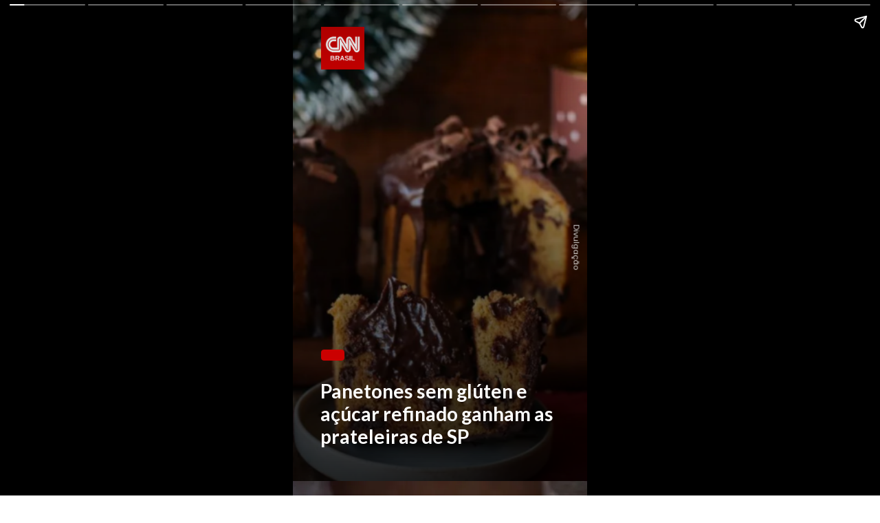

--- FILE ---
content_type: text/html; charset=utf-8
request_url: https://stories.cnnbrasil.com.br/viagem-e-gastronomia/panetones-sem-gluten-e-acucar-refinado-ganham-as-prateleiras-de-sp/
body_size: 15633
content:
<!DOCTYPE html>
<html amp="" lang="pt-BR" transformed="self;v=1" i-amphtml-layout=""><head><meta charset="utf-8"><meta name="viewport" content="width=device-width,minimum-scale=1"><link rel="modulepreload" href="https://cdn.ampproject.org/v0.mjs" as="script" crossorigin="anonymous"><link rel="preconnect" href="https://cdn.ampproject.org"><link rel="preload" as="script" href="https://cdn.ampproject.org/v0/amp-story-1.0.js"><style amp-runtime="" i-amphtml-version="012510081644000">html{overflow-x:hidden!important}html.i-amphtml-fie{height:100%!important;width:100%!important}html:not([amp4ads]),html:not([amp4ads]) body{height:auto!important}html:not([amp4ads]) body{margin:0!important}body{-webkit-text-size-adjust:100%;-moz-text-size-adjust:100%;-ms-text-size-adjust:100%;text-size-adjust:100%}html.i-amphtml-singledoc.i-amphtml-embedded{-ms-touch-action:pan-y pinch-zoom;touch-action:pan-y pinch-zoom}html.i-amphtml-fie>body,html.i-amphtml-singledoc>body{overflow:visible!important}html.i-amphtml-fie:not(.i-amphtml-inabox)>body,html.i-amphtml-singledoc:not(.i-amphtml-inabox)>body{position:relative!important}html.i-amphtml-ios-embed-legacy>body{overflow-x:hidden!important;overflow-y:auto!important;position:absolute!important}html.i-amphtml-ios-embed{overflow-y:auto!important;position:static}#i-amphtml-wrapper{overflow-x:hidden!important;overflow-y:auto!important;position:absolute!important;top:0!important;left:0!important;right:0!important;bottom:0!important;margin:0!important;display:block!important}html.i-amphtml-ios-embed.i-amphtml-ios-overscroll,html.i-amphtml-ios-embed.i-amphtml-ios-overscroll>#i-amphtml-wrapper{-webkit-overflow-scrolling:touch!important}#i-amphtml-wrapper>body{position:relative!important;border-top:1px solid transparent!important}#i-amphtml-wrapper+body{visibility:visible}#i-amphtml-wrapper+body .i-amphtml-lightbox-element,#i-amphtml-wrapper+body[i-amphtml-lightbox]{visibility:hidden}#i-amphtml-wrapper+body[i-amphtml-lightbox] .i-amphtml-lightbox-element{visibility:visible}#i-amphtml-wrapper.i-amphtml-scroll-disabled,.i-amphtml-scroll-disabled{overflow-x:hidden!important;overflow-y:hidden!important}amp-instagram{padding:54px 0px 0px!important;background-color:#fff}amp-iframe iframe{box-sizing:border-box!important}[amp-access][amp-access-hide]{display:none}[subscriptions-dialog],body:not(.i-amphtml-subs-ready) [subscriptions-action],body:not(.i-amphtml-subs-ready) [subscriptions-section]{display:none!important}amp-experiment,amp-live-list>[update]{display:none}amp-list[resizable-children]>.i-amphtml-loading-container.amp-hidden{display:none!important}amp-list [fetch-error],amp-list[load-more] [load-more-button],amp-list[load-more] [load-more-end],amp-list[load-more] [load-more-failed],amp-list[load-more] [load-more-loading]{display:none}amp-list[diffable] div[role=list]{display:block}amp-story-page,amp-story[standalone]{min-height:1px!important;display:block!important;height:100%!important;margin:0!important;padding:0!important;overflow:hidden!important;width:100%!important}amp-story[standalone]{background-color:#000!important;position:relative!important}amp-story-page{background-color:#757575}amp-story .amp-active>div,amp-story .i-amphtml-loader-background{display:none!important}amp-story-page:not(:first-of-type):not([distance]):not([active]){transform:translateY(1000vh)!important}amp-autocomplete{position:relative!important;display:inline-block!important}amp-autocomplete>input,amp-autocomplete>textarea{padding:0.5rem;border:1px solid rgba(0,0,0,.33)}.i-amphtml-autocomplete-results,amp-autocomplete>input,amp-autocomplete>textarea{font-size:1rem;line-height:1.5rem}[amp-fx^=fly-in]{visibility:hidden}amp-script[nodom],amp-script[sandboxed]{position:fixed!important;top:0!important;width:1px!important;height:1px!important;overflow:hidden!important;visibility:hidden}
/*# sourceURL=/css/ampdoc.css*/[hidden]{display:none!important}.i-amphtml-element{display:inline-block}.i-amphtml-blurry-placeholder{transition:opacity 0.3s cubic-bezier(0.0,0.0,0.2,1)!important;pointer-events:none}[layout=nodisplay]:not(.i-amphtml-element){display:none!important}.i-amphtml-layout-fixed,[layout=fixed][width][height]:not(.i-amphtml-layout-fixed){display:inline-block;position:relative}.i-amphtml-layout-responsive,[layout=responsive][width][height]:not(.i-amphtml-layout-responsive),[width][height][heights]:not([layout]):not(.i-amphtml-layout-responsive),[width][height][sizes]:not(img):not([layout]):not(.i-amphtml-layout-responsive){display:block;position:relative}.i-amphtml-layout-intrinsic,[layout=intrinsic][width][height]:not(.i-amphtml-layout-intrinsic){display:inline-block;position:relative;max-width:100%}.i-amphtml-layout-intrinsic .i-amphtml-sizer{max-width:100%}.i-amphtml-intrinsic-sizer{max-width:100%;display:block!important}.i-amphtml-layout-container,.i-amphtml-layout-fixed-height,[layout=container],[layout=fixed-height][height]:not(.i-amphtml-layout-fixed-height){display:block;position:relative}.i-amphtml-layout-fill,.i-amphtml-layout-fill.i-amphtml-notbuilt,[layout=fill]:not(.i-amphtml-layout-fill),body noscript>*{display:block;overflow:hidden!important;position:absolute;top:0;left:0;bottom:0;right:0}body noscript>*{position:absolute!important;width:100%;height:100%;z-index:2}body noscript{display:inline!important}.i-amphtml-layout-flex-item,[layout=flex-item]:not(.i-amphtml-layout-flex-item){display:block;position:relative;-ms-flex:1 1 auto;flex:1 1 auto}.i-amphtml-layout-fluid{position:relative}.i-amphtml-layout-size-defined{overflow:hidden!important}.i-amphtml-layout-awaiting-size{position:absolute!important;top:auto!important;bottom:auto!important}i-amphtml-sizer{display:block!important}@supports (aspect-ratio:1/1){i-amphtml-sizer.i-amphtml-disable-ar{display:none!important}}.i-amphtml-blurry-placeholder,.i-amphtml-fill-content{display:block;height:0;max-height:100%;max-width:100%;min-height:100%;min-width:100%;width:0;margin:auto}.i-amphtml-layout-size-defined .i-amphtml-fill-content{position:absolute;top:0;left:0;bottom:0;right:0}.i-amphtml-replaced-content,.i-amphtml-screen-reader{padding:0!important;border:none!important}.i-amphtml-screen-reader{position:fixed!important;top:0px!important;left:0px!important;width:4px!important;height:4px!important;opacity:0!important;overflow:hidden!important;margin:0!important;display:block!important;visibility:visible!important}.i-amphtml-screen-reader~.i-amphtml-screen-reader{left:8px!important}.i-amphtml-screen-reader~.i-amphtml-screen-reader~.i-amphtml-screen-reader{left:12px!important}.i-amphtml-screen-reader~.i-amphtml-screen-reader~.i-amphtml-screen-reader~.i-amphtml-screen-reader{left:16px!important}.i-amphtml-unresolved{position:relative;overflow:hidden!important}.i-amphtml-select-disabled{-webkit-user-select:none!important;-ms-user-select:none!important;user-select:none!important}.i-amphtml-notbuilt,[layout]:not(.i-amphtml-element),[width][height][heights]:not([layout]):not(.i-amphtml-element),[width][height][sizes]:not(img):not([layout]):not(.i-amphtml-element){position:relative;overflow:hidden!important;color:transparent!important}.i-amphtml-notbuilt:not(.i-amphtml-layout-container)>*,[layout]:not([layout=container]):not(.i-amphtml-element)>*,[width][height][heights]:not([layout]):not(.i-amphtml-element)>*,[width][height][sizes]:not([layout]):not(.i-amphtml-element)>*{display:none}amp-img:not(.i-amphtml-element)[i-amphtml-ssr]>img.i-amphtml-fill-content{display:block}.i-amphtml-notbuilt:not(.i-amphtml-layout-container),[layout]:not([layout=container]):not(.i-amphtml-element),[width][height][heights]:not([layout]):not(.i-amphtml-element),[width][height][sizes]:not(img):not([layout]):not(.i-amphtml-element){color:transparent!important;line-height:0!important}.i-amphtml-ghost{visibility:hidden!important}.i-amphtml-element>[placeholder],[layout]:not(.i-amphtml-element)>[placeholder],[width][height][heights]:not([layout]):not(.i-amphtml-element)>[placeholder],[width][height][sizes]:not([layout]):not(.i-amphtml-element)>[placeholder]{display:block;line-height:normal}.i-amphtml-element>[placeholder].amp-hidden,.i-amphtml-element>[placeholder].hidden{visibility:hidden}.i-amphtml-element:not(.amp-notsupported)>[fallback],.i-amphtml-layout-container>[placeholder].amp-hidden,.i-amphtml-layout-container>[placeholder].hidden{display:none}.i-amphtml-layout-size-defined>[fallback],.i-amphtml-layout-size-defined>[placeholder]{position:absolute!important;top:0!important;left:0!important;right:0!important;bottom:0!important;z-index:1}amp-img[i-amphtml-ssr]:not(.i-amphtml-element)>[placeholder]{z-index:auto}.i-amphtml-notbuilt>[placeholder]{display:block!important}.i-amphtml-hidden-by-media-query{display:none!important}.i-amphtml-element-error{background:red!important;color:#fff!important;position:relative!important}.i-amphtml-element-error:before{content:attr(error-message)}i-amp-scroll-container,i-amphtml-scroll-container{position:absolute;top:0;left:0;right:0;bottom:0;display:block}i-amp-scroll-container.amp-active,i-amphtml-scroll-container.amp-active{overflow:auto;-webkit-overflow-scrolling:touch}.i-amphtml-loading-container{display:block!important;pointer-events:none;z-index:1}.i-amphtml-notbuilt>.i-amphtml-loading-container{display:block!important}.i-amphtml-loading-container.amp-hidden{visibility:hidden}.i-amphtml-element>[overflow]{cursor:pointer;position:relative;z-index:2;visibility:hidden;display:initial;line-height:normal}.i-amphtml-layout-size-defined>[overflow]{position:absolute}.i-amphtml-element>[overflow].amp-visible{visibility:visible}template{display:none!important}.amp-border-box,.amp-border-box *,.amp-border-box :after,.amp-border-box :before{box-sizing:border-box}amp-pixel{display:none!important}amp-analytics,amp-auto-ads,amp-story-auto-ads{position:fixed!important;top:0!important;width:1px!important;height:1px!important;overflow:hidden!important;visibility:hidden}amp-story{visibility:hidden!important}html.i-amphtml-fie>amp-analytics{position:initial!important}[visible-when-invalid]:not(.visible),form [submit-error],form [submit-success],form [submitting]{display:none}amp-accordion{display:block!important}@media (min-width:1px){:where(amp-accordion>section)>:first-child{margin:0;background-color:#efefef;padding-right:20px;border:1px solid #dfdfdf}:where(amp-accordion>section)>:last-child{margin:0}}amp-accordion>section{float:none!important}amp-accordion>section>*{float:none!important;display:block!important;overflow:hidden!important;position:relative!important}amp-accordion,amp-accordion>section{margin:0}amp-accordion:not(.i-amphtml-built)>section>:last-child{display:none!important}amp-accordion:not(.i-amphtml-built)>section[expanded]>:last-child{display:block!important}
/*# sourceURL=/css/ampshared.css*/</style><meta name="amp-story-generator-name" content="Web Stories for WordPress"><meta name="amp-story-generator-version" content="1.42.0"><meta name="robots" content="index, follow, max-image-preview:large, max-snippet:-1, max-video-preview:-1"><meta name="description" content="Confira o Stories: Panetones sem glúten e açúcar refinado ganham as prateleiras de SP . Acesse a CNN Brasil e confira nossos Web Stories exclusivos."><meta property="og:locale" content="pt_BR"><meta property="og:type" content="article"><meta property="og:title" content="Panetones sem glúten e açúcar refinado ganham as prateleiras de SP"><meta property="og:description" content="Confira o Stories: Panetones sem glúten e açúcar refinado ganham as prateleiras de SP . Acesse a CNN Brasil e confira nossos Web Stories exclusivos."><meta property="og:url" content="https://stories.cnnbrasil.com.br/gastronomia/panetones-sem-gluten-e-acucar-refinado-ganham-as-prateleiras-de-sp/"><meta property="og:site_name" content="Web Stories CNN Brasil"><meta property="article:publisher" content="https://www.facebook.com/cnnbrasil/"><meta property="article:modified_time" content="2024-06-10T18:21:27+00:00"><meta property="og:image" content="https://stories.cnnbrasil.com.br/wp-content/uploads/sites/9/2023/12/cropped-Cacau-Vanilla-Foto-todos-os-panetones.png"><meta property="og:image:width" content="640"><meta property="og:image:height" content="853"><meta property="og:image:type" content="image/png"><meta name="twitter:card" content="summary_large_image"><meta name="twitter:site" content="@CNNBrasil"><meta name="twitter:label1" content="Est. reading time"><meta name="twitter:data1" content="2 minutos"><meta name="generator" content="WordPress 6.7.4"><meta name="msapplication-TileImage" content="https://stories.cnnbrasil.com.br/wp-content/uploads/sites/9/2021/10/cropped-favicon.png?w=270"><link rel="preconnect" href="https://fonts.gstatic.com" crossorigin=""><link rel="dns-prefetch" href="https://fonts.gstatic.com"><link href="https://stories.cnnbrasil.com.br/wp-content/uploads/sites/9/2023/12/Cacau-Vanilla-Foto-todos-os-panetones.png" rel="preload" as="image"><link rel="dns-prefetch" href="//www.googletagmanager.com"><link rel="preconnect" href="https://fonts.gstatic.com/" crossorigin=""><script async="" src="https://cdn.ampproject.org/v0.mjs" type="module" crossorigin="anonymous"></script><script async nomodule src="https://cdn.ampproject.org/v0.js" crossorigin="anonymous"></script><script async="" src="https://cdn.ampproject.org/v0/amp-story-1.0.mjs" custom-element="amp-story" type="module" crossorigin="anonymous"></script><script async nomodule src="https://cdn.ampproject.org/v0/amp-story-1.0.js" crossorigin="anonymous" custom-element="amp-story"></script><script src="https://cdn.ampproject.org/v0/amp-analytics-0.1.mjs" async="" custom-element="amp-analytics" type="module" crossorigin="anonymous"></script><script async nomodule src="https://cdn.ampproject.org/v0/amp-analytics-0.1.js" crossorigin="anonymous" custom-element="amp-analytics"></script><script src="https://cdn.ampproject.org/v0/amp-story-auto-ads-0.1.mjs" async="" custom-element="amp-story-auto-ads" type="module" crossorigin="anonymous"></script><script async nomodule src="https://cdn.ampproject.org/v0/amp-story-auto-ads-0.1.js" crossorigin="anonymous" custom-element="amp-story-auto-ads"></script><script src="https://cdn.ampproject.org/v0/amp-story-auto-analytics-0.1.mjs" async="" custom-element="amp-story-auto-analytics" type="module" crossorigin="anonymous"></script><script async nomodule src="https://cdn.ampproject.org/v0/amp-story-auto-analytics-0.1.js" crossorigin="anonymous" custom-element="amp-story-auto-analytics"></script><link rel="icon" href="https://stories.cnnbrasil.com.br/wp-content/uploads/sites/9/2021/10/cropped-favicon.png?w=32" sizes="32x32"><link rel="icon" href="https://stories.cnnbrasil.com.br/wp-content/uploads/sites/9/2021/10/cropped-favicon.png?w=192" sizes="192x192"><link href="https://fonts.googleapis.com/css2?display=swap&amp;family=Lato%3Awght%40400%3B700&amp;family=Poppins%3Awght%40400%3B600" rel="stylesheet"><style amp-custom="">h2,h3{font-weight:normal}amp-story-page{background-color:#131516}amp-story-grid-layer{overflow:visible}@media (max-aspect-ratio: 9 / 16){@media (min-aspect-ratio: 320 / 678){amp-story-grid-layer.grid-layer{margin-top:calc(( 100% / .5625 - 100% / .66666666666667 ) / 2)}}}@media not all and (min-resolution:.001dpcm){@media{p.text-wrapper > span{font-size:calc(100% - .5px)}}}.page-fullbleed-area{position:absolute;overflow:hidden;width:100%;left:0;height:calc(1.1851851851852 * 100%);top:calc(( 1 - 1.1851851851852 ) * 100% / 2)}.page-safe-area{overflow:visible;position:absolute;top:0;bottom:0;left:0;right:0;width:100%;height:calc(.84375 * 100%);margin:auto 0}.mask{position:absolute;overflow:hidden}.fill{position:absolute;top:0;left:0;right:0;bottom:0;margin:0}@media (prefers-reduced-motion: no-preference){.animation-wrapper{opacity:var(--initial-opacity);transform:var(--initial-transform)}}@font-face{font-family:"CNN Sans Display W04";src:url("/wp-content/themes/cnnbrasilbusiness/assets/fonts/CNNSansDisplayW04-Bold.eot");src:local("CNN Sans Display W04 Bold"),local("CNNSansDisplayW04-Bold"),url("/wp-content/themes/cnnbrasilbusiness/assets/fonts/CNNSansDisplayW04-Bold.eot?#iefix") format("embedded-opentype"),url("/wp-content/themes/cnnbrasilbusiness/assets/fonts/CNNSansDisplayW04-Bold.woff2") format("woff2"),url("/wp-content/themes/cnnbrasilbusiness/assets/fonts/CNNSansDisplayW04-Bold.woff") format("woff"),url("/wp-content/themes/cnnbrasilbusiness/assets/fonts/CNNSansDisplayW04-Bold.ttf") format("truetype");font-weight:bold;font-style:normal;font-display:fallback}@font-face{font-family:"CNN Sans Display W04";src:url("/wp-content/themes/cnnbrasilbusiness/assets/fonts/CNNSansDisplayW04-Light.eot");src:local("CNN Sans Display W04 Light"),local("CNNSansDisplayW04-Light"),url("/wp-content/themes/cnnbrasilbusiness/assets/fonts/CNNSansDisplayW04-Light.eot?#iefix") format("embedded-opentype"),url("/wp-content/themes/cnnbrasilbusiness/assets/fonts/CNNSansDisplayW04-Light.woff2") format("woff2"),url("/wp-content/themes/cnnbrasilbusiness/assets/fonts/CNNSansDisplayW04-Light.woff") format("woff"),url("/wp-content/themes/cnnbrasilbusiness/assets/fonts/CNNSansDisplayW04-Light.ttf") format("truetype");font-weight:300;font-style:normal;font-display:fallback}@font-face{font-family:"CNN Sans Display W04";src:url("/wp-content/themes/cnnbrasilbusiness/assets/fonts/CNNSansDisplayW04-Italic.eot");src:local("CNN Sans Display W04 Italic"),local("CNNSansDisplayW04-Italic"),url("/wp-content/themes/cnnbrasilbusiness/assets/fonts/CNNSansDisplayW04-Italic.eot?#iefix") format("embedded-opentype"),url("/wp-content/themes/cnnbrasilbusiness/assets/fonts/CNNSansDisplayW04-Italic.woff2") format("woff2"),url("/wp-content/themes/cnnbrasilbusiness/assets/fonts/CNNSansDisplayW04-Italic.woff") format("woff"),url("/wp-content/themes/cnnbrasilbusiness/assets/fonts/CNNSansDisplayW04-Italic.ttf") format("truetype");font-weight:normal;font-style:italic;font-display:fallback}@font-face{font-family:"CNN Sans Display W04 Light It";src:url("/wp-content/themes/cnnbrasilbusiness/assets/fonts/CNNSansDisplayW04-LightIt.eot");src:local("CNN Sans Display W04 Light It"),local("CNNSansDisplayW04-LightIt"),url("/wp-content/themes/cnnbrasilbusiness/assets/fonts/CNNSansDisplayW04-LightIt.eot?#iefix") format("embedded-opentype"),url("/wp-content/themes/cnnbrasilbusiness/assets/fonts/CNNSansDisplayW04-LightIt.woff2") format("woff2"),url("/wp-content/themes/cnnbrasilbusiness/assets/fonts/CNNSansDisplayW04-LightIt.woff") format("woff"),url("/wp-content/themes/cnnbrasilbusiness/assets/fonts/CNNSansDisplayW04-LightIt.ttf") format("truetype");font-weight:300;font-style:italic;font-display:fallback}@font-face{font-family:"CNN Sans Display W04";src:url("/wp-content/themes/cnnbrasilbusiness/assets/fonts/CNNSansDisplayW04-Regular.eot");src:local("CNN Sans Display W04 Regular"),local("CNNSansDisplayW04-Regular"),url("/wp-content/themes/cnnbrasilbusiness/assets/fonts/CNNSansDisplayW04-Regular.eot?#iefix") format("embedded-opentype"),url("/wp-content/themes/cnnbrasilbusiness/assets/fonts/CNNSansDisplayW04-Regular.woff2") format("woff2"),url("/wp-content/themes/cnnbrasilbusiness/assets/fonts/CNNSansDisplayW04-Regular.woff") format("woff"),url("/wp-content/themes/cnnbrasilbusiness/assets/fonts/CNNSansDisplayW04-Regular.ttf") format("truetype");font-weight:normal;font-style:normal;font-display:fallback}._5d2fb8a{background-color:#3a231a}._6120891{position:absolute;pointer-events:none;left:0;top:-9.25926%;width:100%;height:118.51852%;opacity:1}._89d52dd{pointer-events:initial;width:100%;height:100%;display:block;position:absolute;top:0;left:0;z-index:0}._2bc6cff{position:absolute;width:321.79361%;height:100%;left:-161.59125%;top:0%}._77f76f5{position:absolute;pointer-events:none;left:-2.6699%;top:0;width:104.85437%;height:150.32362%;opacity:1}._4ae09dd{background-image:linear-gradient(0turn,#000 19%,rgba(0,0,0,0) 100%);will-change:transform}._7ee40ac{position:absolute;pointer-events:none;left:9.46602%;top:79.93528%;width:81.5534%;height:15.69579%;opacity:1}._75da10d{width:100%;height:100%;display:block;position:absolute;top:0;left:0;--initial-opacity:0;--initial-transform:none}._80e033d{white-space:pre-line;overflow-wrap:break-word;word-break:break-word;margin:0% 0;font-family:"Lato",sans-serif;font-size:.436893em;line-height:1.2;text-align:initial;padding:0;color:#000}._14af73e{font-weight:700;color:#fff}._646c13c{position:absolute;pointer-events:none;left:9.70874%;top:72.97735%;width:7.76699%;height:2.589%;opacity:1}._2e4d8ca{width:100%;height:100%;display:block;position:absolute;top:0;left:0;--initial-opacity:1;--initial-transform:scale(.33333333333333)}._69fa46a{pointer-events:initial;width:100%;height:100%;display:block;position:absolute;top:0;left:0;z-index:0;border-radius:12.5% 12.5% 12.5% 12.5%/25% 25% 25% 25%}._b41983e{background-color:#c00;will-change:transform}._1943fe7{position:absolute;pointer-events:none;left:67.23301%;top:48.54369%;width:57.52427%;height:2.589%;transform:rotate(90deg);opacity:1}._dc539fe{white-space:pre-line;overflow-wrap:break-word;word-break:break-word;margin:.92827004219409% 0;font-family:"Poppins",sans-serif;font-size:.177994em;line-height:1;text-align:center;padding:0;color:#000}._83df3fc{color:rgba(255,255,255,.8)}._c8d23ef{position:absolute;pointer-events:none;left:9.70874%;top:0;width:14.56311%;height:9.70874%;opacity:1}._191cacd{position:absolute;width:101.38614%;height:100%;left:-.69307%;top:0%}._907e3f2{background-color:#362927}._411385a{position:absolute;width:118.51852%;height:100%;left:-9.25926%;top:0%}._06f62cc{position:absolute;pointer-events:none;left:0;top:0;width:104.85437%;height:150.32362%;opacity:1}._285ac46{position:absolute;pointer-events:none;left:12.13592%;top:58.73786%;width:81.79612%;height:37.54045%;opacity:1}._cf02c7b{white-space:pre-line;overflow-wrap:break-word;word-break:break-word;margin:-.29673590504451% 0;font-family:"Lato",sans-serif;font-size:.323625em;line-height:1.3;text-align:initial;padding:0;color:#000}._4bbb41a{color:#fff}._a420458{position:absolute;pointer-events:none;left:12.13592%;top:51.77994%;width:7.76699%;height:2.589%;opacity:1}._66a70ee{background-color:#be8241}._c98506b{position:absolute;width:118.57639%;height:100%;left:-9.2882%;top:0%}._e453e1c{position:absolute;pointer-events:none;left:11.65049%;top:56.6343%;width:77.42718%;height:33.17152%;opacity:1}._4b644ad{white-space:pre-line;overflow-wrap:break-word;word-break:break-word;margin:-.31347962382445% 0;font-family:"Lato",sans-serif;font-size:.323625em;line-height:1.3;text-align:initial;padding:0;color:#000}._89f6322{position:absolute;pointer-events:none;left:11.65049%;top:51.77994%;width:7.76699%;height:2.589%;opacity:1}._5fd2f4f{background-color:#3c2316}._33f804b{position:absolute;width:266.92734%;height:100%;left:-83.46367%;top:0%}._e386913{position:absolute;pointer-events:none;left:11.40777%;top:56.6343%;width:77.42718%;height:33.17152%;opacity:1}._f2a6f7b{position:absolute;pointer-events:none;left:11.40777%;top:51.77994%;width:7.76699%;height:2.589%;opacity:1}._d17f5d3{background-color:#e1bcad}._2558028{position:absolute;pointer-events:none;left:11.40777%;top:56.6343%;width:77.42718%;height:29.12621%;opacity:1}._036e5e5{background-color:#703924}._0508626{position:absolute;width:144.23808%;height:100%;left:-22.11904%;top:0%}._df35eab{position:absolute;pointer-events:none;left:11.40777%;top:56.6343%;width:77.42718%;height:41.74757%;opacity:1}._568b93e{background-color:#e6dcd4}._30fe017{position:absolute;pointer-events:none;left:11.40777%;top:56.6343%;width:77.42718%;height:24.91909%;opacity:1}._4099721{background-color:#d8cdba}._6dbcf3e{background-color:#ddccbd}._56ecf50{position:absolute;width:142.22222%;height:100%;left:-21.11111%;top:0%}._242ab08{background-color:#ab77a3}._485284a{position:absolute;width:179.88582%;height:100%;left:-44.10958%;top:0%}._9c940a1{background-color:#413934}._70b93f6{position:absolute;width:133.38544%;height:100%;left:-16.69272%;top:0%}._061b1ac{position:absolute;pointer-events:none;left:-10.43689%;top:-9.38511%;width:110.43689%;height:121.35922%;opacity:1}._13efa54{background-image:linear-gradient(0turn,rgba(0,0,0,.624) 50%,rgba(0,0,0,0) 100%);will-change:transform}._836336a{position:absolute;pointer-events:none;left:66.01942%;top:79.93528%;width:57.52427%;height:2.589%;transform:rotate(90deg);opacity:1}._dd21ac3{white-space:pre-line;overflow-wrap:break-word;word-break:break-word;margin:.92827004219409% 0;font-family:"Poppins",sans-serif;font-size:.177994em;line-height:1;text-align:right;padding:0;color:#000}._e6e1ade{position:absolute;pointer-events:none;left:81.5534%;top:59.87055%;width:6.79612%;height:3.23625%;opacity:1}._cce0746{position:absolute;width:100%;height:100.39466%;left:0%;top:-.19733%}._db442c8{position:absolute;pointer-events:none;left:11.8932%;top:54.04531%;width:65.29126%;height:2.589%;opacity:1}._bd76870{width:100%;height:100%;display:block;position:absolute;top:0;left:0;--initial-opacity:1;--initial-transform:translate3d(0px,2132.63615%,0)}._6749873{white-space:pre-line;overflow-wrap:break-word;word-break:break-word;margin:1.1895910780669% 0;font-family:"Poppins",sans-serif;font-size:.2589em;line-height:1;text-align:left;padding:0;color:#000}._bfe7199{font-weight:600;color:#fff;letter-spacing:.02em;text-transform:uppercase}._6160253{position:absolute;pointer-events:none;left:11.65049%;top:59.87055%;width:65.29126%;height:3.23625%;opacity:1}._027fc3c{width:100%;height:100%;display:block;position:absolute;top:0;left:0;--initial-opacity:1;--initial-transform:translate3d(-117.84387%,0px,0)}._5307fc5{background-color:#cc0101;will-change:transform}._d294a4d{position:absolute;pointer-events:none;left:11.65049%;top:58.73786%;width:65.29126%;height:5.82524%;opacity:1}._ebbdeaf{width:100%;height:100%;display:block;position:absolute;top:0;left:0;--initial-opacity:1;--initial-transform:translate3d(0px,867.28444%,0)}._254c3af{width:100%;height:100%;display:block;position:absolute;top:0;left:0}._84d9b7f{white-space:pre-line;overflow-wrap:break-word;word-break:break-word;margin:1.9330855018587% 0;font-family:"Poppins",sans-serif;font-size:.420712em;line-height:1;text-align:left;padding:0;color:#000}

/*# sourceURL=amp-custom.css */</style><link rel="alternate" type="application/rss+xml" title="Feed para Web Stories CNN Brasil »" href="https://stories.cnnbrasil.com.br/feed/"><link rel="alternate" type="application/rss+xml" title="Feed de comentários para Web Stories CNN Brasil »" href="https://stories.cnnbrasil.com.br/comments/feed/"><link rel="alternate" type="application/rss+xml" title="Web Stories CNN Brasil » Stories Feed" href="https://stories.cnnbrasil.com.br/web-stories/feed/"><title>Panetones sem glúten e açúcar refinado ganham as prateleiras de SP | Web Stories CNN Brasil</title><link rel="canonical" href="https://stories.cnnbrasil.com.br/gastronomia/panetones-sem-gluten-e-acucar-refinado-ganham-as-prateleiras-de-sp/"><script type="application/ld+json" class="yoast-schema-graph">{"@context":"https://schema.org","@graph":[{"@type":"NewsArticle","@id":"https://stories.cnnbrasil.com.br/gastronomia/panetones-sem-gluten-e-acucar-refinado-ganham-as-prateleiras-de-sp/#article","isPartOf":{"@id":"https://stories.cnnbrasil.com.br/gastronomia/panetones-sem-gluten-e-acucar-refinado-ganham-as-prateleiras-de-sp/"},"author":{"name":"gabighiraldelli","@id":"https://stories.cnnbrasil.com.br/#/schema/person/804ebf309813a27418156eae5b9eef31"},"headline":"Panetones sem glúten e açúcar refinado ganham as prateleiras de SP","datePublished":"2023-12-11T19:44:48+00:00","dateModified":"2024-06-10T18:21:27+00:00","mainEntityOfPage":{"@id":"https://stories.cnnbrasil.com.br/gastronomia/panetones-sem-gluten-e-acucar-refinado-ganham-as-prateleiras-de-sp/"},"wordCount":527,"publisher":{"@id":"https://stories.cnnbrasil.com.br/#organization"},"image":{"@id":"https://stories.cnnbrasil.com.br/gastronomia/panetones-sem-gluten-e-acucar-refinado-ganham-as-prateleiras-de-sp/#primaryimage"},"thumbnailUrl":"https://stories.cnnbrasil.com.br/wp-content/uploads/sites/9/2023/12/cropped-Cacau-Vanilla-Foto-todos-os-panetones.png","inLanguage":"pt-BR","copyrightYear":"2023","copyrightHolder":{"@id":"https://stories.cnnbrasil.com.br/#organization"}},{"@type":"WebPage","@id":"https://stories.cnnbrasil.com.br/gastronomia/panetones-sem-gluten-e-acucar-refinado-ganham-as-prateleiras-de-sp/","url":"https://stories.cnnbrasil.com.br/gastronomia/panetones-sem-gluten-e-acucar-refinado-ganham-as-prateleiras-de-sp/","name":"Panetones sem glúten e açúcar refinado ganham as prateleiras de SP | Web Stories CNN Brasil","isPartOf":{"@id":"https://stories.cnnbrasil.com.br/#website"},"primaryImageOfPage":{"@id":"https://stories.cnnbrasil.com.br/gastronomia/panetones-sem-gluten-e-acucar-refinado-ganham-as-prateleiras-de-sp/#primaryimage"},"image":{"@id":"https://stories.cnnbrasil.com.br/gastronomia/panetones-sem-gluten-e-acucar-refinado-ganham-as-prateleiras-de-sp/#primaryimage"},"thumbnailUrl":"https://stories.cnnbrasil.com.br/wp-content/uploads/sites/9/2023/12/cropped-Cacau-Vanilla-Foto-todos-os-panetones.png","datePublished":"2023-12-11T19:44:48+00:00","dateModified":"2024-06-10T18:21:27+00:00","description":"Confira o Stories: Panetones sem glúten e açúcar refinado ganham as prateleiras de SP . Acesse a CNN Brasil e confira nossos Web Stories exclusivos.","breadcrumb":{"@id":"https://stories.cnnbrasil.com.br/gastronomia/panetones-sem-gluten-e-acucar-refinado-ganham-as-prateleiras-de-sp/#breadcrumb"},"inLanguage":"pt-BR","potentialAction":[{"@type":"ReadAction","target":["https://stories.cnnbrasil.com.br/gastronomia/panetones-sem-gluten-e-acucar-refinado-ganham-as-prateleiras-de-sp/"]}]},{"@type":"ImageObject","inLanguage":"pt-BR","@id":"https://stories.cnnbrasil.com.br/gastronomia/panetones-sem-gluten-e-acucar-refinado-ganham-as-prateleiras-de-sp/#primaryimage","url":"https://stories.cnnbrasil.com.br/wp-content/uploads/sites/9/2023/12/cropped-Cacau-Vanilla-Foto-todos-os-panetones.png","contentUrl":"https://stories.cnnbrasil.com.br/wp-content/uploads/sites/9/2023/12/cropped-Cacau-Vanilla-Foto-todos-os-panetones.png","width":640,"height":853,"caption":"Cacau-Vanilla-Foto-todos-os-panetones"},{"@type":"BreadcrumbList","@id":"https://stories.cnnbrasil.com.br/gastronomia/panetones-sem-gluten-e-acucar-refinado-ganham-as-prateleiras-de-sp/#breadcrumb","itemListElement":[{"@type":"ListItem","position":1,"name":"Home","item":"https://stories.cnnbrasil.com.br/"},{"@type":"ListItem","position":2,"name":"Stories","item":"https://stories.cnnbrasil.com.br/%stories_slug%/"},{"@type":"ListItem","position":3,"name":"Panetones sem glúten e açúcar refinado ganham as prateleiras de SP"}]},{"@type":"WebSite","@id":"https://stories.cnnbrasil.com.br/#website","url":"https://stories.cnnbrasil.com.br/","name":"Web Stories CNN Brasil","description":"Fique atualizado com os Stories da CNN Brasil e acompanhe o que está acontecendo no Brasil e no mundo. Acesse a CNN Brasil!","publisher":{"@id":"https://stories.cnnbrasil.com.br/#organization"},"potentialAction":[{"@type":"SearchAction","target":{"@type":"EntryPoint","urlTemplate":"https://stories.cnnbrasil.com.br/?s={search_term_string}"},"query-input":{"@type":"PropertyValueSpecification","valueRequired":true,"valueName":"search_term_string"}}],"inLanguage":"pt-BR"},{"@type":"Organization","@id":"https://stories.cnnbrasil.com.br/#organization","name":"CNN Brasil","url":"https://stories.cnnbrasil.com.br/","logo":{"@type":"ImageObject","inLanguage":"pt-BR","@id":"https://stories.cnnbrasil.com.br/#/schema/logo/image/","url":"https://stories.cnnbrasil.com.br/wp-content/uploads/sites/9/2021/02/cnnbrasil-vermelho-1.png","contentUrl":"https://stories.cnnbrasil.com.br/wp-content/uploads/sites/9/2021/02/cnnbrasil-vermelho-1.png","width":4648,"height":4649,"caption":"CNN Brasil"},"image":{"@id":"https://stories.cnnbrasil.com.br/#/schema/logo/image/"},"sameAs":["https://www.facebook.com/cnnbrasil/","https://x.com/CNNBrasil","https://www.youtube.com/CNNbrasil","https://www.instagram.com/cnnbrasil/","https://www.linkedin.com/company/cnnbrasil/posts/","https://www.tiktok.com/@cnnbrasil"]},{"@type":"Person","@id":"https://stories.cnnbrasil.com.br/#/schema/person/804ebf309813a27418156eae5b9eef31","name":"gabighiraldelli","image":{"@type":"ImageObject","inLanguage":"pt-BR","@id":"https://stories.cnnbrasil.com.br/#/schema/person/image/","url":"https://secure.gravatar.com/avatar/33dae87683daab7a068e4c363a2e21bd?s=96&d=mm&r=g","contentUrl":"https://secure.gravatar.com/avatar/33dae87683daab7a068e4c363a2e21bd?s=96&d=mm&r=g","caption":"gabighiraldelli"}}]}</script><link rel="https://api.w.org/" href="https://stories.cnnbrasil.com.br/wp-json/"><link rel="alternate" title="JSON" type="application/json" href="https://stories.cnnbrasil.com.br/wp-json/web-stories/v1/web-story/256403"><link rel="EditURI" type="application/rsd+xml" title="RSD" href="https://stories.cnnbrasil.com.br/xmlrpc.php?rsd"><link rel="prev" title="Fabíola Kassin: Como aderir à tendência do wet hair" href="https://stories.cnnbrasil.com.br/estilo/fabiola-kassin-como-aderir-a-tendencia-do-wet-hair/"><link rel="next" title="Alzheimer: Estimulação elétrica pode melhorar função cognitiva" href="https://stories.cnnbrasil.com.br/saude/alzheimer-estimulacao-eletrica-pode-melhorar-funcao-cognitiva/"><link rel="shortlink" href="https://stories.cnnbrasil.com.br/?p=256403"><link rel="alternate" title="oEmbed (JSON)" type="application/json+oembed" href="https://stories.cnnbrasil.com.br/wp-json/oembed/1.0/embed?url=https%3A%2F%2Fstories.cnnbrasil.com.br%2Fviagem-e-gastronomia%2Fpanetones-sem-gluten-e-acucar-refinado-ganham-as-prateleiras-de-sp%2F"><link rel="alternate" title="oEmbed (XML)" type="text/xml+oembed" href="https://stories.cnnbrasil.com.br/wp-json/oembed/1.0/embed?url=https%3A%2F%2Fstories.cnnbrasil.com.br%2Fviagem-e-gastronomia%2Fpanetones-sem-gluten-e-acucar-refinado-ganham-as-prateleiras-de-sp%2F&amp;format=xml"><link rel="apple-touch-icon" href="https://stories.cnnbrasil.com.br/wp-content/uploads/sites/9/2021/10/cropped-favicon.png?w=180"><script amp-onerror="">document.querySelector("script[src*='/v0.js']").onerror=function(){document.querySelector('style[amp-boilerplate]').textContent=''}</script><style amp-boilerplate="">body{-webkit-animation:-amp-start 8s steps(1,end) 0s 1 normal both;-moz-animation:-amp-start 8s steps(1,end) 0s 1 normal both;-ms-animation:-amp-start 8s steps(1,end) 0s 1 normal both;animation:-amp-start 8s steps(1,end) 0s 1 normal both}@-webkit-keyframes -amp-start{from{visibility:hidden}to{visibility:visible}}@-moz-keyframes -amp-start{from{visibility:hidden}to{visibility:visible}}@-ms-keyframes -amp-start{from{visibility:hidden}to{visibility:visible}}@-o-keyframes -amp-start{from{visibility:hidden}to{visibility:visible}}@keyframes -amp-start{from{visibility:hidden}to{visibility:visible}}</style><noscript><style amp-boilerplate="">body{-webkit-animation:none;-moz-animation:none;-ms-animation:none;animation:none}</style></noscript><link rel="stylesheet" amp-extension="amp-story" href="https://cdn.ampproject.org/v0/amp-story-1.0.css"><script amp-story-dvh-polyfill="">"use strict";if(!self.CSS||!CSS.supports||!CSS.supports("height:1dvh")){function e(){document.documentElement.style.setProperty("--story-dvh",innerHeight/100+"px","important")}addEventListener("resize",e,{passive:!0}),e()}</script></head><body><amp-story standalone="" publisher="Web Stories CNN Brasil" publisher-logo-src="https://stories.cnnbrasil.com.br/wp-content/uploads/sites/9/2021/04/logotipo-cnn.jpg" title="Panetones sem glúten e açúcar refinado ganham as prateleiras de SP" poster-portrait-src="https://stories.cnnbrasil.com.br/wp-content/uploads/sites/9/2023/12/cropped-Cacau-Vanilla-Foto-todos-os-panetones.png?w=640" class="i-amphtml-layout-container" i-amphtml-layout="container"><amp-story-page id="18bdc96d-c0c8-49b0-ae71-6c243fc6c2f5" auto-advance-after="7s" class="i-amphtml-layout-container" i-amphtml-layout="container"><amp-story-animation layout="nodisplay" trigger="visibility" class="i-amphtml-layout-nodisplay" hidden="hidden" i-amphtml-layout="nodisplay"><script type="application/json">[{"selector":"#anim-6f95f8d5-2f87-43e2-b665-497fb46c2e25","keyframes":{"opacity":[0,1]},"delay":0,"duration":1000,"easing":"cubic-bezier(0.4, 0.4, 0.0, 1)","fill":"both"}]</script></amp-story-animation><amp-story-animation layout="nodisplay" trigger="visibility" class="i-amphtml-layout-nodisplay" hidden="hidden" i-amphtml-layout="nodisplay"><script type="application/json">[{"selector":"#anim-a2435632-bd88-441e-a39d-1181737c4fc9","keyframes":{"opacity":[0,1]},"delay":0,"duration":500,"easing":"cubic-bezier(.3,0,.55,1)","fill":"both"}]</script></amp-story-animation><amp-story-animation layout="nodisplay" trigger="visibility" class="i-amphtml-layout-nodisplay" hidden="hidden" i-amphtml-layout="nodisplay"><script type="application/json">[{"selector":"#anim-0ff50981-a8c7-4e12-bc43-fa658cc23a84","keyframes":{"transform":["scale(0.3333333333333333)","scale(1)"]},"delay":0,"duration":500,"easing":"cubic-bezier(.3,0,.55,1)","fill":"forwards"}]</script></amp-story-animation><amp-story-animation layout="nodisplay" trigger="visibility" class="i-amphtml-layout-nodisplay" hidden="hidden" i-amphtml-layout="nodisplay"><script type="application/json">[{"selector":"#anim-790110f4-ffa8-40ff-b76d-f84ddc049fc2","keyframes":{"opacity":[0,1]},"delay":0,"duration":600,"easing":"cubic-bezier(0.4, 0.4, 0.0, 1)","fill":"both"}]</script></amp-story-animation><amp-story-grid-layer template="vertical" aspect-ratio="412:618" class="grid-layer i-amphtml-layout-container" i-amphtml-layout="container" style="--aspect-ratio:412/618;"><div class="_5d2fb8a page-fullbleed-area"><div class="page-safe-area"><div class="_6120891"><div class="_89d52dd mask" id="el-79d8e578-0016-4ee0-b643-c7f4d74ce9da"><div data-leaf-element="true" class="_2bc6cff"><amp-img layout="fill" src="https://stories.cnnbrasil.com.br/wp-content/uploads/sites/9/2023/12/Cacau-Vanilla-Foto-todos-os-panetones.png" alt="Cacau-Vanilla-Foto-todos-os-panetones" srcset="https://stories.cnnbrasil.com.br/wp-content/uploads/sites/9/2023/12/Cacau-Vanilla-Foto-todos-os-panetones.png?w=1024 1024w, https://stories.cnnbrasil.com.br/wp-content/uploads/sites/9/2023/12/Cacau-Vanilla-Foto-todos-os-panetones.png?w=1024 768w, https://stories.cnnbrasil.com.br/wp-content/uploads/sites/9/2023/12/Cacau-Vanilla-Foto-todos-os-panetones.png?w=755&amp;h=417&amp;crop=1 755w, https://stories.cnnbrasil.com.br/wp-content/uploads/sites/9/2023/12/Cacau-Vanilla-Foto-todos-os-panetones.png?w=596&amp;h=329&amp;crop=1 596w, https://stories.cnnbrasil.com.br/wp-content/uploads/sites/9/2023/12/Cacau-Vanilla-Foto-todos-os-panetones.png?w=300 300w, https://stories.cnnbrasil.com.br/wp-content/uploads/sites/9/2023/12/Cacau-Vanilla-Foto-todos-os-panetones.png?w=150 150w" sizes="(min-width: 1024px) 145vh, 322vw" disable-inline-width="true" class="i-amphtml-layout-fill i-amphtml-layout-size-defined" i-amphtml-layout="fill"></amp-img></div></div></div></div></div></amp-story-grid-layer><amp-story-grid-layer template="vertical" aspect-ratio="412:618" class="grid-layer i-amphtml-layout-container" i-amphtml-layout="container" style="--aspect-ratio:412/618;"><div class="page-fullbleed-area"><div class="page-safe-area"><div class="_77f76f5"><div class="_89d52dd mask" id="el-e2671f97-59e9-4808-9a98-4e046d13d425"><div class="_4ae09dd fill"></div></div></div><div class="_7ee40ac"><div id="anim-6f95f8d5-2f87-43e2-b665-497fb46c2e25" class="_75da10d animation-wrapper"><div id="el-df56f913-cb5b-48cb-a6f6-1a87aa656cca" class="_89d52dd"><h2 class="_80e033d fill text-wrapper"><span><span class="_14af73e">Panetones sem glúten e açúcar refinado ganham as prateleiras de SP</span></span></h2></div></div></div><div class="_646c13c"><div id="anim-a2435632-bd88-441e-a39d-1181737c4fc9" class="_75da10d animation-wrapper"><div id="anim-0ff50981-a8c7-4e12-bc43-fa658cc23a84" class="_2e4d8ca animation-wrapper"><div class="_69fa46a mask" id="el-b634ff67-8fe4-4ed0-9b35-80de81b48a29"><div class="_b41983e fill"></div></div></div></div></div><div class="_1943fe7"><div id="el-9188623f-55fd-4e83-ba3d-8ffe06693a44" class="_89d52dd"><p class="_dc539fe fill text-wrapper"><span><span class="_83df3fc">Divulgação</span></span></p></div></div><div class="_c8d23ef"><div id="anim-790110f4-ffa8-40ff-b76d-f84ddc049fc2" class="_75da10d animation-wrapper"><div class="_89d52dd mask" id="el-ba612a5e-189f-49f7-a8ac-b4a8ffab9527"><div data-leaf-element="true" class="_191cacd"><amp-img layout="fill" src="https://stories.cnnbrasil.com.br/wp-content/uploads/sites/9/2023/08/CNN.png" alt="CNN" srcset="https://stories.cnnbrasil.com.br/wp-content/uploads/sites/9/2023/08/CNN.png 512w, https://stories.cnnbrasil.com.br/wp-content/uploads/sites/9/2023/08/CNN.png?w=300 300w, https://stories.cnnbrasil.com.br/wp-content/uploads/sites/9/2023/08/CNN.png?w=150 150w" sizes="(min-width: 1024px) 7vh, 15vw" disable-inline-width="true" class="i-amphtml-layout-fill i-amphtml-layout-size-defined" i-amphtml-layout="fill"></amp-img></div></div></div></div></div></div></amp-story-grid-layer></amp-story-page><amp-story-page id="386d8b5e-0b1b-483c-be90-1e3dc6d7106a" auto-advance-after="7s" class="i-amphtml-layout-container" i-amphtml-layout="container"><amp-story-animation layout="nodisplay" trigger="visibility" class="i-amphtml-layout-nodisplay" hidden="hidden" i-amphtml-layout="nodisplay"><script type="application/json">[{"selector":"#anim-529bc116-b793-4673-9492-6de9f9f8ab1b","keyframes":{"opacity":[0,1]},"delay":0,"duration":1500,"easing":"cubic-bezier(0.4, 0.4, 0.0, 1)","fill":"both"}]</script></amp-story-animation><amp-story-animation layout="nodisplay" trigger="visibility" class="i-amphtml-layout-nodisplay" hidden="hidden" i-amphtml-layout="nodisplay"><script type="application/json">[{"selector":"#anim-df56356a-12f2-481f-aefa-78ffb4c8c49b","keyframes":{"opacity":[0,1]},"delay":0,"duration":500,"easing":"cubic-bezier(.3,0,.55,1)","fill":"both"}]</script></amp-story-animation><amp-story-animation layout="nodisplay" trigger="visibility" class="i-amphtml-layout-nodisplay" hidden="hidden" i-amphtml-layout="nodisplay"><script type="application/json">[{"selector":"#anim-7f8dda6c-7d87-4467-94ed-8e79b4bc4bc9","keyframes":{"transform":["scale(0.3333333333333333)","scale(1)"]},"delay":0,"duration":500,"easing":"cubic-bezier(.3,0,.55,1)","fill":"forwards"}]</script></amp-story-animation><amp-story-animation layout="nodisplay" trigger="visibility" class="i-amphtml-layout-nodisplay" hidden="hidden" i-amphtml-layout="nodisplay"><script type="application/json">[{"selector":"#anim-a6184903-9957-49d6-9d9c-c1c9f6b25db9","keyframes":{"opacity":[0,1]},"delay":0,"duration":600,"easing":"cubic-bezier(0.4, 0.4, 0.0, 1)","fill":"both"}]</script></amp-story-animation><amp-story-grid-layer template="vertical" aspect-ratio="412:618" class="grid-layer i-amphtml-layout-container" i-amphtml-layout="container" style="--aspect-ratio:412/618;"><div class="_907e3f2 page-fullbleed-area"><div class="page-safe-area"><div class="_6120891"><div class="_89d52dd mask" id="el-2ea5cf95-8685-47d6-9498-06e415c27292"><div data-leaf-element="true" class="_411385a"><amp-img layout="fill" src="https://stories.cnnbrasil.com.br/wp-content/uploads/sites/9/2023/12/karolina-kolodziejczak-KT4oqyfgHq0-unsplash.jpg" alt="karolina-kolodziejczak-KT4oqyfgHq0-unsplash" srcset="https://stories.cnnbrasil.com.br/wp-content/uploads/sites/9/2023/12/karolina-kolodziejczak-KT4oqyfgHq0-unsplash.jpg 640w, https://stories.cnnbrasil.com.br/wp-content/uploads/sites/9/2023/12/karolina-kolodziejczak-KT4oqyfgHq0-unsplash.jpg?w=200 200w, https://stories.cnnbrasil.com.br/wp-content/uploads/sites/9/2023/12/karolina-kolodziejczak-KT4oqyfgHq0-unsplash.jpg?w=150 150w" sizes="(min-width: 1024px) 53vh, 119vw" disable-inline-width="true" class="i-amphtml-layout-fill i-amphtml-layout-size-defined" i-amphtml-layout="fill"></amp-img></div></div></div></div></div></amp-story-grid-layer><amp-story-grid-layer template="vertical" aspect-ratio="412:618" class="grid-layer i-amphtml-layout-container" i-amphtml-layout="container" style="--aspect-ratio:412/618;"><div class="page-fullbleed-area"><div class="page-safe-area"><div class="_06f62cc"><div class="_89d52dd mask" id="el-1ce5d1a9-5665-41ea-be26-6813d3598648"><div class="_4ae09dd fill"></div></div></div><div class="_285ac46"><div id="anim-529bc116-b793-4673-9492-6de9f9f8ab1b" class="_75da10d animation-wrapper"><div id="el-a57da864-2a5c-4144-aa34-9a0898fb1b3c" class="_89d52dd"><p class="_cf02c7b fill text-wrapper"><span><span class="_4bbb41a">O Natal está chegando e o panetone, sem dúvidas, é um dos maiores símbolos desta época do ano. Há alguns anos, grandes marcas apostam na versão sem glúten, sem lactose e açúcar refinado do doce típico natalino, enquanto outras nasceram especializadas em produzí-los já com essas características</span></span></p></div></div></div><div class="_a420458"><div id="anim-df56356a-12f2-481f-aefa-78ffb4c8c49b" class="_75da10d animation-wrapper"><div id="anim-7f8dda6c-7d87-4467-94ed-8e79b4bc4bc9" class="_2e4d8ca animation-wrapper"><div class="_69fa46a mask" id="el-2e1d61df-394d-43d3-95b5-5cfe1489fbc4"><div class="_b41983e fill"></div></div></div></div></div><div class="_1943fe7"><div id="el-54a2357a-328c-460d-9b76-638683c2d41f" class="_89d52dd"><p class="_dc539fe fill text-wrapper"><span><span class="_83df3fc">Karolina Kołodziejczak/Unsplash</span></span></p></div></div><div class="_c8d23ef"><div id="anim-a6184903-9957-49d6-9d9c-c1c9f6b25db9" class="_75da10d animation-wrapper"><div class="_89d52dd mask" id="el-b9df16ad-8555-43f0-88ed-fb8f847b7d5b"><div data-leaf-element="true" class="_191cacd"><amp-img layout="fill" src="https://stories.cnnbrasil.com.br/wp-content/uploads/sites/9/2023/08/CNN.png" alt="CNN" srcset="https://stories.cnnbrasil.com.br/wp-content/uploads/sites/9/2023/08/CNN.png 512w, https://stories.cnnbrasil.com.br/wp-content/uploads/sites/9/2023/08/CNN.png?w=300 300w, https://stories.cnnbrasil.com.br/wp-content/uploads/sites/9/2023/08/CNN.png?w=150 150w" sizes="(min-width: 1024px) 7vh, 15vw" disable-inline-width="true" class="i-amphtml-layout-fill i-amphtml-layout-size-defined" i-amphtml-layout="fill"></amp-img></div></div></div></div></div></div></amp-story-grid-layer></amp-story-page><amp-story-page id="c27c4b23-99b9-454c-b14e-5b2ccd561d4b" auto-advance-after="7s" class="i-amphtml-layout-container" i-amphtml-layout="container"><amp-story-animation layout="nodisplay" trigger="visibility" class="i-amphtml-layout-nodisplay" hidden="hidden" i-amphtml-layout="nodisplay"><script type="application/json">[{"selector":"#anim-150015da-631a-4665-a784-35fbbbd8f275","keyframes":{"opacity":[0,1]},"delay":0,"duration":1500,"easing":"cubic-bezier(0.4, 0.4, 0.0, 1)","fill":"both"}]</script></amp-story-animation><amp-story-animation layout="nodisplay" trigger="visibility" class="i-amphtml-layout-nodisplay" hidden="hidden" i-amphtml-layout="nodisplay"><script type="application/json">[{"selector":"#anim-99fd1574-1f2c-4b2f-813b-fe3e50fd0fb3","keyframes":{"opacity":[0,1]},"delay":0,"duration":500,"easing":"cubic-bezier(.3,0,.55,1)","fill":"both"}]</script></amp-story-animation><amp-story-animation layout="nodisplay" trigger="visibility" class="i-amphtml-layout-nodisplay" hidden="hidden" i-amphtml-layout="nodisplay"><script type="application/json">[{"selector":"#anim-0982d076-9a03-42fc-a456-a8f363513cb3","keyframes":{"transform":["scale(0.3333333333333333)","scale(1)"]},"delay":0,"duration":500,"easing":"cubic-bezier(.3,0,.55,1)","fill":"forwards"}]</script></amp-story-animation><amp-story-animation layout="nodisplay" trigger="visibility" class="i-amphtml-layout-nodisplay" hidden="hidden" i-amphtml-layout="nodisplay"><script type="application/json">[{"selector":"#anim-022c54d6-a77c-423d-8fa5-b3bf5bd69a3c","keyframes":{"opacity":[0,1]},"delay":0,"duration":600,"easing":"cubic-bezier(0.4, 0.4, 0.0, 1)","fill":"both"}]</script></amp-story-animation><amp-story-grid-layer template="vertical" aspect-ratio="412:618" class="grid-layer i-amphtml-layout-container" i-amphtml-layout="container" style="--aspect-ratio:412/618;"><div class="_66a70ee page-fullbleed-area"><div class="page-safe-area"><div class="_6120891"><div class="_89d52dd mask" id="el-babb05e3-5af0-42e1-b92c-3edaa67b507e"><div data-leaf-element="true" class="_c98506b"><amp-img layout="fill" src="https://stories.cnnbrasil.com.br/wp-content/uploads/sites/9/2023/12/True-Food-Chocolate-branco-com-goiabada.png" alt="True-Food-Chocolate-branco-com-goiabada" srcset="https://stories.cnnbrasil.com.br/wp-content/uploads/sites/9/2023/12/True-Food-Chocolate-branco-com-goiabada.png 683w, https://stories.cnnbrasil.com.br/wp-content/uploads/sites/9/2023/12/True-Food-Chocolate-branco-com-goiabada.png?w=200 200w, https://stories.cnnbrasil.com.br/wp-content/uploads/sites/9/2023/12/True-Food-Chocolate-branco-com-goiabada.png?w=150 150w" sizes="(min-width: 1024px) 53vh, 119vw" disable-inline-width="true" class="i-amphtml-layout-fill i-amphtml-layout-size-defined" i-amphtml-layout="fill"></amp-img></div></div></div></div></div></amp-story-grid-layer><amp-story-grid-layer template="vertical" aspect-ratio="412:618" class="grid-layer i-amphtml-layout-container" i-amphtml-layout="container" style="--aspect-ratio:412/618;"><div class="page-fullbleed-area"><div class="page-safe-area"><div class="_06f62cc"><div class="_89d52dd mask" id="el-159b2583-4a07-4010-8004-691f63d639a2"><div class="_4ae09dd fill"></div></div></div><div class="_e453e1c"><div id="anim-150015da-631a-4665-a784-35fbbbd8f275" class="_75da10d animation-wrapper"><div id="el-9bbad710-a9c0-4ae6-adcc-b70cfb71b05e" class="_89d52dd"><p class="_4b644ad fill text-wrapper"><span><span class="_4bbb41a">A True Food abriu as portas em 2018 com a proposta de oferecer o que há de mais saudável na cozinha atual. A chef Larissa Siqueira preparou um menu especial com sete sabores de panetones bem recheados para esse natal: todos sem glúten e sem lactose</span></span></p></div></div></div><div class="_89f6322"><div id="anim-99fd1574-1f2c-4b2f-813b-fe3e50fd0fb3" class="_75da10d animation-wrapper"><div id="anim-0982d076-9a03-42fc-a456-a8f363513cb3" class="_2e4d8ca animation-wrapper"><div class="_69fa46a mask" id="el-8bc4d232-71e7-4c61-917c-9b1a3fd8c552"><div class="_b41983e fill"></div></div></div></div></div><div class="_1943fe7"><div id="el-d55e7ea2-5d63-48d2-ac9c-f7dbf59be5d0" class="_89d52dd"><p class="_dc539fe fill text-wrapper"><span><span class="_4bbb41a">Divulgação</span></span></p></div></div><div class="_c8d23ef"><div id="anim-022c54d6-a77c-423d-8fa5-b3bf5bd69a3c" class="_75da10d animation-wrapper"><div class="_89d52dd mask" id="el-d477d076-b805-45b1-93c8-91d5fb6172af"><div data-leaf-element="true" class="_191cacd"><amp-img layout="fill" src="https://stories.cnnbrasil.com.br/wp-content/uploads/sites/9/2023/08/CNN.png" alt="CNN" srcset="https://stories.cnnbrasil.com.br/wp-content/uploads/sites/9/2023/08/CNN.png 512w, https://stories.cnnbrasil.com.br/wp-content/uploads/sites/9/2023/08/CNN.png?w=300 300w, https://stories.cnnbrasil.com.br/wp-content/uploads/sites/9/2023/08/CNN.png?w=150 150w" sizes="(min-width: 1024px) 7vh, 15vw" disable-inline-width="true" class="i-amphtml-layout-fill i-amphtml-layout-size-defined" i-amphtml-layout="fill"></amp-img></div></div></div></div></div></div></amp-story-grid-layer></amp-story-page><amp-story-page id="e9f89bca-8a33-4d46-9979-9b7d0423ceae" auto-advance-after="7s" class="i-amphtml-layout-container" i-amphtml-layout="container"><amp-story-animation layout="nodisplay" trigger="visibility" class="i-amphtml-layout-nodisplay" hidden="hidden" i-amphtml-layout="nodisplay"><script type="application/json">[{"selector":"#anim-84be87d9-2692-4dc9-bea6-a628d01ab140","keyframes":{"opacity":[0,1]},"delay":0,"duration":1500,"easing":"cubic-bezier(0.4, 0.4, 0.0, 1)","fill":"both"}]</script></amp-story-animation><amp-story-animation layout="nodisplay" trigger="visibility" class="i-amphtml-layout-nodisplay" hidden="hidden" i-amphtml-layout="nodisplay"><script type="application/json">[{"selector":"#anim-29d7b859-25fd-4ba5-b4fe-82375416e608","keyframes":{"opacity":[0,1]},"delay":0,"duration":500,"easing":"cubic-bezier(.3,0,.55,1)","fill":"both"}]</script></amp-story-animation><amp-story-animation layout="nodisplay" trigger="visibility" class="i-amphtml-layout-nodisplay" hidden="hidden" i-amphtml-layout="nodisplay"><script type="application/json">[{"selector":"#anim-54342a11-fd94-45c7-b3f5-e3c2ed1edc98","keyframes":{"transform":["scale(0.3333333333333333)","scale(1)"]},"delay":0,"duration":500,"easing":"cubic-bezier(.3,0,.55,1)","fill":"forwards"}]</script></amp-story-animation><amp-story-animation layout="nodisplay" trigger="visibility" class="i-amphtml-layout-nodisplay" hidden="hidden" i-amphtml-layout="nodisplay"><script type="application/json">[{"selector":"#anim-07be471d-bf1b-41ad-8383-1a3879564501","keyframes":{"opacity":[0,1]},"delay":0,"duration":600,"easing":"cubic-bezier(0.4, 0.4, 0.0, 1)","fill":"both"}]</script></amp-story-animation><amp-story-animation layout="nodisplay" trigger="visibility" class="i-amphtml-layout-nodisplay" hidden="hidden" i-amphtml-layout="nodisplay"><script type="application/json">[{"selector":"#anim-625e248b-86fd-4ca6-b042-eab18b9db50c","keyframes":{"opacity":[0,1]},"delay":0,"duration":500,"easing":"cubic-bezier(.3,0,.55,1)","fill":"both"}]</script></amp-story-animation><amp-story-animation layout="nodisplay" trigger="visibility" class="i-amphtml-layout-nodisplay" hidden="hidden" i-amphtml-layout="nodisplay"><script type="application/json">[{"selector":"#anim-de745623-5272-414f-8066-568b16ebd407","keyframes":{"transform":["scale(0.3333333333333333)","scale(1)"]},"delay":0,"duration":500,"easing":"cubic-bezier(.3,0,.55,1)","fill":"forwards"}]</script></amp-story-animation><amp-story-grid-layer template="vertical" aspect-ratio="412:618" class="grid-layer i-amphtml-layout-container" i-amphtml-layout="container" style="--aspect-ratio:412/618;"><div class="_5fd2f4f page-fullbleed-area"><div class="page-safe-area"><div class="_6120891"><div class="_89d52dd mask" id="el-a8f07ee3-3539-4343-919d-03671840579f"><div data-leaf-element="true" class="_33f804b"><amp-img layout="fill" src="https://stories.cnnbrasil.com.br/wp-content/uploads/sites/9/2023/12/Cacau-Vanilla-Pistache.png" alt="Cacau-Vanilla-Pistache" srcset="https://stories.cnnbrasil.com.br/wp-content/uploads/sites/9/2023/12/Cacau-Vanilla-Pistache.png 1024w, https://stories.cnnbrasil.com.br/wp-content/uploads/sites/9/2023/12/Cacau-Vanilla-Pistache.png?w=1024 768w, https://stories.cnnbrasil.com.br/wp-content/uploads/sites/9/2023/12/Cacau-Vanilla-Pistache.png?w=320&amp;h=214&amp;crop=1 320w, https://stories.cnnbrasil.com.br/wp-content/uploads/sites/9/2023/12/Cacau-Vanilla-Pistache.png?w=300 300w, https://stories.cnnbrasil.com.br/wp-content/uploads/sites/9/2023/12/Cacau-Vanilla-Pistache.png?w=150 150w, https://stories.cnnbrasil.com.br/wp-content/uploads/sites/9/2023/12/Cacau-Vanilla-Pistache.png?w=144&amp;h=96&amp;crop=1 144w" sizes="(min-width: 1024px) 120vh, 267vw" disable-inline-width="true" class="i-amphtml-layout-fill i-amphtml-layout-size-defined" i-amphtml-layout="fill"></amp-img></div></div></div></div></div></amp-story-grid-layer><amp-story-grid-layer template="vertical" aspect-ratio="412:618" class="grid-layer i-amphtml-layout-container" i-amphtml-layout="container" style="--aspect-ratio:412/618;"><div class="page-fullbleed-area"><div class="page-safe-area"><div class="_06f62cc"><div class="_89d52dd mask" id="el-bab3dcdf-cc0a-41d1-a49d-8c93d946aa4d"><div class="_4ae09dd fill"></div></div></div><div class="_e386913"><div id="anim-84be87d9-2692-4dc9-bea6-a628d01ab140" class="_75da10d animation-wrapper"><div id="el-e3a19d46-ba51-4a5e-ac04-53fd750d1798" class="_89d52dd"><p class="_4b644ad fill text-wrapper"><span><span class="_4bbb41a">Confeitaria especializada em doces veganos e funcionais, a Cacau Vanilla utiliza alimentos naturais ricos em antioxidantes e fibras em suas produções. Todos são isentos de glúten, leite, soja e açúcar refinado. Para o Natal, o catálogo está recheado de opções</span></span></p></div></div></div><div class="_f2a6f7b"><div id="anim-29d7b859-25fd-4ba5-b4fe-82375416e608" class="_75da10d animation-wrapper"><div id="anim-54342a11-fd94-45c7-b3f5-e3c2ed1edc98" class="_2e4d8ca animation-wrapper"><div class="_69fa46a mask" id="el-72316fca-b73d-4a65-8152-3fad65d63bd7"><div class="_b41983e fill"></div></div></div></div></div><div class="_1943fe7"><div id="el-72846f75-b0f3-430e-9f44-0b4c5ab3b307" class="_89d52dd"><p class="_dc539fe fill text-wrapper"><span><span class="_83df3fc">Divulgação</span></span></p></div></div><div class="_c8d23ef"><div id="anim-07be471d-bf1b-41ad-8383-1a3879564501" class="_75da10d animation-wrapper"><div class="_89d52dd mask" id="el-bd3d9464-fac8-469d-87ec-26fd688a8f1c"><div data-leaf-element="true" class="_191cacd"><amp-img layout="fill" src="https://stories.cnnbrasil.com.br/wp-content/uploads/sites/9/2023/08/CNN.png" alt="CNN" srcset="https://stories.cnnbrasil.com.br/wp-content/uploads/sites/9/2023/08/CNN.png 512w, https://stories.cnnbrasil.com.br/wp-content/uploads/sites/9/2023/08/CNN.png?w=300 300w, https://stories.cnnbrasil.com.br/wp-content/uploads/sites/9/2023/08/CNN.png?w=150 150w" sizes="(min-width: 1024px) 7vh, 15vw" disable-inline-width="true" class="i-amphtml-layout-fill i-amphtml-layout-size-defined" i-amphtml-layout="fill"></amp-img></div></div></div></div><div class="_89f6322"><div id="anim-625e248b-86fd-4ca6-b042-eab18b9db50c" class="_75da10d animation-wrapper"><div id="anim-de745623-5272-414f-8066-568b16ebd407" class="_2e4d8ca animation-wrapper"><div class="_69fa46a mask" id="el-e180dc0a-97a1-492b-9e0e-b795063f80d3"><div class="_b41983e fill"></div></div></div></div></div></div></div></amp-story-grid-layer></amp-story-page><amp-story-page id="949255f8-801a-4274-8dd2-9f78bc87ab9c" auto-advance-after="7s" class="i-amphtml-layout-container" i-amphtml-layout="container"><amp-story-animation layout="nodisplay" trigger="visibility" class="i-amphtml-layout-nodisplay" hidden="hidden" i-amphtml-layout="nodisplay"><script type="application/json">[{"selector":"#anim-71fb8cbf-1ff4-46b1-bd04-496d69a5bff0","keyframes":{"opacity":[0,1]},"delay":0,"duration":1500,"easing":"cubic-bezier(0.4, 0.4, 0.0, 1)","fill":"both"}]</script></amp-story-animation><amp-story-animation layout="nodisplay" trigger="visibility" class="i-amphtml-layout-nodisplay" hidden="hidden" i-amphtml-layout="nodisplay"><script type="application/json">[{"selector":"#anim-a11ecfde-939c-4bdb-8d1f-ce7dd1f69ca6","keyframes":{"opacity":[0,1]},"delay":0,"duration":500,"easing":"cubic-bezier(.3,0,.55,1)","fill":"both"}]</script></amp-story-animation><amp-story-animation layout="nodisplay" trigger="visibility" class="i-amphtml-layout-nodisplay" hidden="hidden" i-amphtml-layout="nodisplay"><script type="application/json">[{"selector":"#anim-14598761-25d4-407e-b765-02e3a323c585","keyframes":{"transform":["scale(0.3333333333333333)","scale(1)"]},"delay":0,"duration":500,"easing":"cubic-bezier(.3,0,.55,1)","fill":"forwards"}]</script></amp-story-animation><amp-story-animation layout="nodisplay" trigger="visibility" class="i-amphtml-layout-nodisplay" hidden="hidden" i-amphtml-layout="nodisplay"><script type="application/json">[{"selector":"#anim-3a666779-f128-42d6-8f2a-e3daffe553f4","keyframes":{"opacity":[0,1]},"delay":0,"duration":600,"easing":"cubic-bezier(0.4, 0.4, 0.0, 1)","fill":"both"}]</script></amp-story-animation><amp-story-animation layout="nodisplay" trigger="visibility" class="i-amphtml-layout-nodisplay" hidden="hidden" i-amphtml-layout="nodisplay"><script type="application/json">[{"selector":"#anim-d16e1086-5d8f-4909-a75d-ca3004e040f7","keyframes":{"opacity":[0,1]},"delay":0,"duration":500,"easing":"cubic-bezier(.3,0,.55,1)","fill":"both"}]</script></amp-story-animation><amp-story-animation layout="nodisplay" trigger="visibility" class="i-amphtml-layout-nodisplay" hidden="hidden" i-amphtml-layout="nodisplay"><script type="application/json">[{"selector":"#anim-497b5017-c878-4307-b57f-1979fabad959","keyframes":{"transform":["scale(0.3333333333333333)","scale(1)"]},"delay":0,"duration":500,"easing":"cubic-bezier(.3,0,.55,1)","fill":"forwards"}]</script></amp-story-animation><amp-story-grid-layer template="vertical" aspect-ratio="412:618" class="grid-layer i-amphtml-layout-container" i-amphtml-layout="container" style="--aspect-ratio:412/618;"><div class="_d17f5d3 page-fullbleed-area"><div class="page-safe-area"><div class="_6120891"><div class="_89d52dd mask" id="el-c6fc2eb0-2b15-4387-a065-31eb3eb6670b"><div data-leaf-element="true" class="_c98506b"><amp-img layout="fill" src="https://stories.cnnbrasil.com.br/wp-content/uploads/sites/9/2023/12/Isabel-Bul.png" alt="Isabel-Bul" srcset="https://stories.cnnbrasil.com.br/wp-content/uploads/sites/9/2023/12/Isabel-Bul.png 683w, https://stories.cnnbrasil.com.br/wp-content/uploads/sites/9/2023/12/Isabel-Bul.png?w=200 200w, https://stories.cnnbrasil.com.br/wp-content/uploads/sites/9/2023/12/Isabel-Bul.png?w=150 150w" sizes="(min-width: 1024px) 53vh, 119vw" disable-inline-width="true" class="i-amphtml-layout-fill i-amphtml-layout-size-defined" i-amphtml-layout="fill"></amp-img></div></div></div></div></div></amp-story-grid-layer><amp-story-grid-layer template="vertical" aspect-ratio="412:618" class="grid-layer i-amphtml-layout-container" i-amphtml-layout="container" style="--aspect-ratio:412/618;"><div class="page-fullbleed-area"><div class="page-safe-area"><div class="_06f62cc"><div class="_89d52dd mask" id="el-927f8a21-908c-4c01-a6a4-d80c02a92494"><div class="_4ae09dd fill"></div></div></div><div class="_2558028"><div id="anim-71fb8cbf-1ff4-46b1-bd04-496d69a5bff0" class="_75da10d animation-wrapper"><div id="el-cc9b98bd-1b68-4797-8a2c-1b306a130621" class="_89d52dd"><p class="_4b644ad fill text-wrapper"><span><span class="_4bbb41a">O catálogo de Natal de Isabel Buk conta com opções de bolos, sobremesas e, claro, panetones para a data. Os produtos são sem glúten, lactose e açúcar refinado, além de opções low carb, sem açúcar e itens sem leite e veganos</span></span></p></div></div></div><div class="_f2a6f7b"><div id="anim-a11ecfde-939c-4bdb-8d1f-ce7dd1f69ca6" class="_75da10d animation-wrapper"><div id="anim-14598761-25d4-407e-b765-02e3a323c585" class="_2e4d8ca animation-wrapper"><div class="_69fa46a mask" id="el-552dfe3a-175d-480c-9433-2418b9ebdbab"><div class="_b41983e fill"></div></div></div></div></div><div class="_1943fe7"><div id="el-faaaddaf-2130-4f8d-adf7-1f51c8ea60b2" class="_89d52dd"><p class="_dc539fe fill text-wrapper"><span><span class="_83df3fc">Divulgação</span></span></p></div></div><div class="_c8d23ef"><div id="anim-3a666779-f128-42d6-8f2a-e3daffe553f4" class="_75da10d animation-wrapper"><div class="_89d52dd mask" id="el-5c744ee0-0f7f-43bd-b0b4-38cefc32d640"><div data-leaf-element="true" class="_191cacd"><amp-img layout="fill" src="https://stories.cnnbrasil.com.br/wp-content/uploads/sites/9/2023/08/CNN.png" alt="CNN" srcset="https://stories.cnnbrasil.com.br/wp-content/uploads/sites/9/2023/08/CNN.png 512w, https://stories.cnnbrasil.com.br/wp-content/uploads/sites/9/2023/08/CNN.png?w=300 300w, https://stories.cnnbrasil.com.br/wp-content/uploads/sites/9/2023/08/CNN.png?w=150 150w" sizes="(min-width: 1024px) 7vh, 15vw" disable-inline-width="true" class="i-amphtml-layout-fill i-amphtml-layout-size-defined" i-amphtml-layout="fill"></amp-img></div></div></div></div><div class="_89f6322"><div id="anim-d16e1086-5d8f-4909-a75d-ca3004e040f7" class="_75da10d animation-wrapper"><div id="anim-497b5017-c878-4307-b57f-1979fabad959" class="_2e4d8ca animation-wrapper"><div class="_69fa46a mask" id="el-88cc8d54-dc38-4f9e-a810-5375e540274e"><div class="_b41983e fill"></div></div></div></div></div></div></div></amp-story-grid-layer></amp-story-page><amp-story-page id="32a86803-b265-450d-a068-9435e3e8adef" auto-advance-after="7s" class="i-amphtml-layout-container" i-amphtml-layout="container"><amp-story-animation layout="nodisplay" trigger="visibility" class="i-amphtml-layout-nodisplay" hidden="hidden" i-amphtml-layout="nodisplay"><script type="application/json">[{"selector":"#anim-74b9776b-f398-4f7a-8eae-f992fbab1e48","keyframes":{"opacity":[0,1]},"delay":0,"duration":1500,"easing":"cubic-bezier(0.4, 0.4, 0.0, 1)","fill":"both"}]</script></amp-story-animation><amp-story-animation layout="nodisplay" trigger="visibility" class="i-amphtml-layout-nodisplay" hidden="hidden" i-amphtml-layout="nodisplay"><script type="application/json">[{"selector":"#anim-dbf7f4d9-0a97-4fe9-ac14-59b04d02b72e","keyframes":{"opacity":[0,1]},"delay":0,"duration":500,"easing":"cubic-bezier(.3,0,.55,1)","fill":"both"}]</script></amp-story-animation><amp-story-animation layout="nodisplay" trigger="visibility" class="i-amphtml-layout-nodisplay" hidden="hidden" i-amphtml-layout="nodisplay"><script type="application/json">[{"selector":"#anim-6169cc1d-6dc9-4ede-a5f4-0d7e2db586e8","keyframes":{"transform":["scale(0.3333333333333333)","scale(1)"]},"delay":0,"duration":500,"easing":"cubic-bezier(.3,0,.55,1)","fill":"forwards"}]</script></amp-story-animation><amp-story-animation layout="nodisplay" trigger="visibility" class="i-amphtml-layout-nodisplay" hidden="hidden" i-amphtml-layout="nodisplay"><script type="application/json">[{"selector":"#anim-df73fc3f-4a45-4dca-8594-c699bb65cb61","keyframes":{"opacity":[0,1]},"delay":0,"duration":600,"easing":"cubic-bezier(0.4, 0.4, 0.0, 1)","fill":"both"}]</script></amp-story-animation><amp-story-animation layout="nodisplay" trigger="visibility" class="i-amphtml-layout-nodisplay" hidden="hidden" i-amphtml-layout="nodisplay"><script type="application/json">[{"selector":"#anim-3e3616c4-2e0a-4f23-8c6b-03a1cdbc4c6f","keyframes":{"opacity":[0,1]},"delay":0,"duration":500,"easing":"cubic-bezier(.3,0,.55,1)","fill":"both"}]</script></amp-story-animation><amp-story-animation layout="nodisplay" trigger="visibility" class="i-amphtml-layout-nodisplay" hidden="hidden" i-amphtml-layout="nodisplay"><script type="application/json">[{"selector":"#anim-8da7696d-a949-4393-aa9e-6cc184a483cc","keyframes":{"transform":["scale(0.3333333333333333)","scale(1)"]},"delay":0,"duration":500,"easing":"cubic-bezier(.3,0,.55,1)","fill":"forwards"}]</script></amp-story-animation><amp-story-grid-layer template="vertical" aspect-ratio="412:618" class="grid-layer i-amphtml-layout-container" i-amphtml-layout="container" style="--aspect-ratio:412/618;"><div class="_036e5e5 page-fullbleed-area"><div class="page-safe-area"><div class="_6120891"><div class="_89d52dd mask" id="el-a054695b-54cc-4bbb-ac0e-a38ec6435082"><div data-leaf-element="true" class="_0508626"><amp-img layout="fill" src="https://stories.cnnbrasil.com.br/wp-content/uploads/sites/9/2023/12/Choconana-Isabela-Akkari.png" alt="Choconana-Isabela-Akkari" srcset="https://stories.cnnbrasil.com.br/wp-content/uploads/sites/9/2023/12/Choconana-Isabela-Akkari.png 830w, https://stories.cnnbrasil.com.br/wp-content/uploads/sites/9/2023/12/Choconana-Isabela-Akkari.png?w=830 768w, https://stories.cnnbrasil.com.br/wp-content/uploads/sites/9/2023/12/Choconana-Isabela-Akkari.png?w=281&amp;h=348&amp;crop=1 281w, https://stories.cnnbrasil.com.br/wp-content/uploads/sites/9/2023/12/Choconana-Isabela-Akkari.png?w=243 243w, https://stories.cnnbrasil.com.br/wp-content/uploads/sites/9/2023/12/Choconana-Isabela-Akkari.png?w=150 150w" sizes="(min-width: 1024px) 65vh, 144vw" disable-inline-width="true" class="i-amphtml-layout-fill i-amphtml-layout-size-defined" i-amphtml-layout="fill"></amp-img></div></div></div></div></div></amp-story-grid-layer><amp-story-grid-layer template="vertical" aspect-ratio="412:618" class="grid-layer i-amphtml-layout-container" i-amphtml-layout="container" style="--aspect-ratio:412/618;"><div class="page-fullbleed-area"><div class="page-safe-area"><div class="_06f62cc"><div class="_89d52dd mask" id="el-448e060e-6a27-41f8-ba4a-16281a68f78f"><div class="_4ae09dd fill"></div></div></div><div class="_df35eab"><div id="anim-74b9776b-f398-4f7a-8eae-f992fbab1e48" class="_75da10d animation-wrapper"><div id="el-5a4b1ab2-54f3-4384-94b6-af85e1ea93b2" class="_89d52dd"><p class="_4b644ad fill text-wrapper"><span><span class="_4bbb41a">A confeiteira Isabela Akkari fundou sua marca em 2014 e tornou-se referência no mercado de doces ‘zero’. No catálogo de Natal deste ano, ela oferece aos seus clientes sua massa de panetone com gotas de chocolate e opções para recheio- todas sem glúten e sem lactose e o açúcar de coco é usado apenas na massa</span></span></p></div></div></div><div class="_f2a6f7b"><div id="anim-dbf7f4d9-0a97-4fe9-ac14-59b04d02b72e" class="_75da10d animation-wrapper"><div id="anim-6169cc1d-6dc9-4ede-a5f4-0d7e2db586e8" class="_2e4d8ca animation-wrapper"><div class="_69fa46a mask" id="el-ba1e526c-9905-4cc7-b3da-bab0a81503e1"><div class="_b41983e fill"></div></div></div></div></div><div class="_1943fe7"><div id="el-5ad8fbfe-2613-4911-a388-c96468b110f4" class="_89d52dd"><p class="_dc539fe fill text-wrapper"><span><span class="_4bbb41a">Reprodução/Instagram</span></span></p></div></div><div class="_c8d23ef"><div id="anim-df73fc3f-4a45-4dca-8594-c699bb65cb61" class="_75da10d animation-wrapper"><div class="_89d52dd mask" id="el-07ba6c4c-50f0-4abd-b9f7-be70a011123b"><div data-leaf-element="true" class="_191cacd"><amp-img layout="fill" src="https://stories.cnnbrasil.com.br/wp-content/uploads/sites/9/2023/08/CNN.png" alt="CNN" srcset="https://stories.cnnbrasil.com.br/wp-content/uploads/sites/9/2023/08/CNN.png 512w, https://stories.cnnbrasil.com.br/wp-content/uploads/sites/9/2023/08/CNN.png?w=300 300w, https://stories.cnnbrasil.com.br/wp-content/uploads/sites/9/2023/08/CNN.png?w=150 150w" sizes="(min-width: 1024px) 7vh, 15vw" disable-inline-width="true" class="i-amphtml-layout-fill i-amphtml-layout-size-defined" i-amphtml-layout="fill"></amp-img></div></div></div></div><div class="_89f6322"><div id="anim-3e3616c4-2e0a-4f23-8c6b-03a1cdbc4c6f" class="_75da10d animation-wrapper"><div id="anim-8da7696d-a949-4393-aa9e-6cc184a483cc" class="_2e4d8ca animation-wrapper"><div class="_69fa46a mask" id="el-20c94edf-4e94-4c92-b0e2-7b72a76bae2b"><div class="_b41983e fill"></div></div></div></div></div></div></div></amp-story-grid-layer></amp-story-page><amp-story-page id="3e357b7d-f71a-45c1-aa5d-ed5944084759" auto-advance-after="7s" class="i-amphtml-layout-container" i-amphtml-layout="container"><amp-story-animation layout="nodisplay" trigger="visibility" class="i-amphtml-layout-nodisplay" hidden="hidden" i-amphtml-layout="nodisplay"><script type="application/json">[{"selector":"#anim-a3f41ad7-022b-478f-891a-d2a8cac2d1b5","keyframes":{"opacity":[0,1]},"delay":0,"duration":1500,"easing":"cubic-bezier(0.4, 0.4, 0.0, 1)","fill":"both"}]</script></amp-story-animation><amp-story-animation layout="nodisplay" trigger="visibility" class="i-amphtml-layout-nodisplay" hidden="hidden" i-amphtml-layout="nodisplay"><script type="application/json">[{"selector":"#anim-d3000ebd-ed66-4299-bf01-c0819f96cdbf","keyframes":{"opacity":[0,1]},"delay":0,"duration":500,"easing":"cubic-bezier(.3,0,.55,1)","fill":"both"}]</script></amp-story-animation><amp-story-animation layout="nodisplay" trigger="visibility" class="i-amphtml-layout-nodisplay" hidden="hidden" i-amphtml-layout="nodisplay"><script type="application/json">[{"selector":"#anim-c87f9d55-fe1b-4777-bdf1-9595afda31da","keyframes":{"transform":["scale(0.3333333333333333)","scale(1)"]},"delay":0,"duration":500,"easing":"cubic-bezier(.3,0,.55,1)","fill":"forwards"}]</script></amp-story-animation><amp-story-animation layout="nodisplay" trigger="visibility" class="i-amphtml-layout-nodisplay" hidden="hidden" i-amphtml-layout="nodisplay"><script type="application/json">[{"selector":"#anim-ec3622c7-6610-43b7-9384-4cb0be657700","keyframes":{"opacity":[0,1]},"delay":0,"duration":600,"easing":"cubic-bezier(0.4, 0.4, 0.0, 1)","fill":"both"}]</script></amp-story-animation><amp-story-animation layout="nodisplay" trigger="visibility" class="i-amphtml-layout-nodisplay" hidden="hidden" i-amphtml-layout="nodisplay"><script type="application/json">[{"selector":"#anim-7accee41-cb58-4208-b2e6-b2c4619cfd94","keyframes":{"opacity":[0,1]},"delay":0,"duration":500,"easing":"cubic-bezier(.3,0,.55,1)","fill":"both"}]</script></amp-story-animation><amp-story-animation layout="nodisplay" trigger="visibility" class="i-amphtml-layout-nodisplay" hidden="hidden" i-amphtml-layout="nodisplay"><script type="application/json">[{"selector":"#anim-ed4bef3f-11a0-4d07-ac28-ea34dbb573e8","keyframes":{"transform":["scale(0.3333333333333333)","scale(1)"]},"delay":0,"duration":500,"easing":"cubic-bezier(.3,0,.55,1)","fill":"forwards"}]</script></amp-story-animation><amp-story-grid-layer template="vertical" aspect-ratio="412:618" class="grid-layer i-amphtml-layout-container" i-amphtml-layout="container" style="--aspect-ratio:412/618;"><div class="_568b93e page-fullbleed-area"><div class="page-safe-area"><div class="_6120891"><div class="_89d52dd mask" id="el-7be0e894-adb9-4c69-96e7-c84e41e8e653"><div data-leaf-element="true" class="_411385a"><amp-img layout="fill" src="https://stories.cnnbrasil.com.br/wp-content/uploads/sites/9/2023/12/Ideia-Saudael-Cocada-cremosa.png" alt="Ideia-Saudael-Cocada-cremosa" srcset="https://stories.cnnbrasil.com.br/wp-content/uploads/sites/9/2023/12/Ideia-Saudael-Cocada-cremosa.png 682w, https://stories.cnnbrasil.com.br/wp-content/uploads/sites/9/2023/12/Ideia-Saudael-Cocada-cremosa.png?w=200 200w, https://stories.cnnbrasil.com.br/wp-content/uploads/sites/9/2023/12/Ideia-Saudael-Cocada-cremosa.png?w=150 150w" sizes="(min-width: 1024px) 53vh, 119vw" disable-inline-width="true" class="i-amphtml-layout-fill i-amphtml-layout-size-defined" i-amphtml-layout="fill"></amp-img></div></div></div></div></div></amp-story-grid-layer><amp-story-grid-layer template="vertical" aspect-ratio="412:618" class="grid-layer i-amphtml-layout-container" i-amphtml-layout="container" style="--aspect-ratio:412/618;"><div class="page-fullbleed-area"><div class="page-safe-area"><div class="_06f62cc"><div class="_89d52dd mask" id="el-2bd21cb3-400c-49d5-b6b3-855835d4234a"><div class="_4ae09dd fill"></div></div></div><div class="_30fe017"><div id="anim-a3f41ad7-022b-478f-891a-d2a8cac2d1b5" class="_75da10d animation-wrapper"><div id="el-235ba9f5-35b2-47c8-aaa6-12f283017c5a" class="_89d52dd"><p class="_4b644ad fill text-wrapper"><span><span class="_4bbb41a">O “Ideia Saudável”, da cozinheira Anna Paula Castro, virou referência no Instagram quando o assunto é doce sem glúten, sem lactose e sem açúcar. Apenas adoçantes naturais são usados em seus produtos</span></span></p></div></div></div><div class="_f2a6f7b"><div id="anim-d3000ebd-ed66-4299-bf01-c0819f96cdbf" class="_75da10d animation-wrapper"><div id="anim-c87f9d55-fe1b-4777-bdf1-9595afda31da" class="_2e4d8ca animation-wrapper"><div class="_69fa46a mask" id="el-31ea0b12-7f10-416e-8382-4492e6008dd5"><div class="_b41983e fill"></div></div></div></div></div><div class="_1943fe7"><div id="el-663f6454-374c-4c1d-8321-04da21b7baf9" class="_89d52dd"><p class="_dc539fe fill text-wrapper"><span><span class="_4bbb41a">Divulgação</span></span></p></div></div><div class="_c8d23ef"><div id="anim-ec3622c7-6610-43b7-9384-4cb0be657700" class="_75da10d animation-wrapper"><div class="_89d52dd mask" id="el-9e236a62-0a5f-4a75-8888-28d4160c33d8"><div data-leaf-element="true" class="_191cacd"><amp-img layout="fill" src="https://stories.cnnbrasil.com.br/wp-content/uploads/sites/9/2023/08/CNN.png" alt="CNN" srcset="https://stories.cnnbrasil.com.br/wp-content/uploads/sites/9/2023/08/CNN.png 512w, https://stories.cnnbrasil.com.br/wp-content/uploads/sites/9/2023/08/CNN.png?w=300 300w, https://stories.cnnbrasil.com.br/wp-content/uploads/sites/9/2023/08/CNN.png?w=150 150w" sizes="(min-width: 1024px) 7vh, 15vw" disable-inline-width="true" class="i-amphtml-layout-fill i-amphtml-layout-size-defined" i-amphtml-layout="fill"></amp-img></div></div></div></div><div class="_89f6322"><div id="anim-7accee41-cb58-4208-b2e6-b2c4619cfd94" class="_75da10d animation-wrapper"><div id="anim-ed4bef3f-11a0-4d07-ac28-ea34dbb573e8" class="_2e4d8ca animation-wrapper"><div class="_69fa46a mask" id="el-1372fa3b-8c68-44c6-904f-3620c594b5c7"><div class="_b41983e fill"></div></div></div></div></div></div></div></amp-story-grid-layer></amp-story-page><amp-story-page id="510933a0-c485-42c6-be3e-e933c1c95819" auto-advance-after="7s" class="i-amphtml-layout-container" i-amphtml-layout="container"><amp-story-animation layout="nodisplay" trigger="visibility" class="i-amphtml-layout-nodisplay" hidden="hidden" i-amphtml-layout="nodisplay"><script type="application/json">[{"selector":"#anim-b0d4844f-9cd8-4e02-9035-78c80e4858f9","keyframes":{"opacity":[0,1]},"delay":0,"duration":1500,"easing":"cubic-bezier(0.4, 0.4, 0.0, 1)","fill":"both"}]</script></amp-story-animation><amp-story-animation layout="nodisplay" trigger="visibility" class="i-amphtml-layout-nodisplay" hidden="hidden" i-amphtml-layout="nodisplay"><script type="application/json">[{"selector":"#anim-6348d462-77e5-445d-99bf-848fac2df421","keyframes":{"opacity":[0,1]},"delay":0,"duration":500,"easing":"cubic-bezier(.3,0,.55,1)","fill":"both"}]</script></amp-story-animation><amp-story-animation layout="nodisplay" trigger="visibility" class="i-amphtml-layout-nodisplay" hidden="hidden" i-amphtml-layout="nodisplay"><script type="application/json">[{"selector":"#anim-1ae4f894-4a1d-488d-9e23-f0cd1f22f9d4","keyframes":{"transform":["scale(0.3333333333333333)","scale(1)"]},"delay":0,"duration":500,"easing":"cubic-bezier(.3,0,.55,1)","fill":"forwards"}]</script></amp-story-animation><amp-story-animation layout="nodisplay" trigger="visibility" class="i-amphtml-layout-nodisplay" hidden="hidden" i-amphtml-layout="nodisplay"><script type="application/json">[{"selector":"#anim-3bad004f-a697-41a3-bc6a-2849569995db","keyframes":{"opacity":[0,1]},"delay":0,"duration":600,"easing":"cubic-bezier(0.4, 0.4, 0.0, 1)","fill":"both"}]</script></amp-story-animation><amp-story-animation layout="nodisplay" trigger="visibility" class="i-amphtml-layout-nodisplay" hidden="hidden" i-amphtml-layout="nodisplay"><script type="application/json">[{"selector":"#anim-91f9b278-e30c-4f38-8b29-380a17898780","keyframes":{"opacity":[0,1]},"delay":0,"duration":500,"easing":"cubic-bezier(.3,0,.55,1)","fill":"both"}]</script></amp-story-animation><amp-story-animation layout="nodisplay" trigger="visibility" class="i-amphtml-layout-nodisplay" hidden="hidden" i-amphtml-layout="nodisplay"><script type="application/json">[{"selector":"#anim-cc3aca72-ca14-4afb-ae5e-0afcff49885e","keyframes":{"transform":["scale(0.3333333333333333)","scale(1)"]},"delay":0,"duration":500,"easing":"cubic-bezier(.3,0,.55,1)","fill":"forwards"}]</script></amp-story-animation><amp-story-grid-layer template="vertical" aspect-ratio="412:618" class="grid-layer i-amphtml-layout-container" i-amphtml-layout="container" style="--aspect-ratio:412/618;"><div class="_4099721 page-fullbleed-area"><div class="page-safe-area"><div class="_6120891"><div class="_89d52dd mask" id="el-eda1975a-7fc1-4bf8-81a8-7505bb49659e"><div data-leaf-element="true" class="_411385a"><amp-img layout="fill" src="https://stories.cnnbrasil.com.br/wp-content/uploads/sites/9/2023/12/Padoca-do-Bem-Divulgacao.png" alt="Padoca-do-Bem-Divulgacao" srcset="https://stories.cnnbrasil.com.br/wp-content/uploads/sites/9/2023/12/Padoca-do-Bem-Divulgacao.png 682w, https://stories.cnnbrasil.com.br/wp-content/uploads/sites/9/2023/12/Padoca-do-Bem-Divulgacao.png?w=200 200w, https://stories.cnnbrasil.com.br/wp-content/uploads/sites/9/2023/12/Padoca-do-Bem-Divulgacao.png?w=150 150w" sizes="(min-width: 1024px) 53vh, 119vw" disable-inline-width="true" class="i-amphtml-layout-fill i-amphtml-layout-size-defined" i-amphtml-layout="fill"></amp-img></div></div></div></div></div></amp-story-grid-layer><amp-story-grid-layer template="vertical" aspect-ratio="412:618" class="grid-layer i-amphtml-layout-container" i-amphtml-layout="container" style="--aspect-ratio:412/618;"><div class="page-fullbleed-area"><div class="page-safe-area"><div class="_06f62cc"><div class="_89d52dd mask" id="el-e321a376-1dd2-4e4e-bbfd-3ac8a5bdd8d8"><div class="_4ae09dd fill"></div></div></div><div class="_e386913"><div id="anim-b0d4844f-9cd8-4e02-9035-78c80e4858f9" class="_75da10d animation-wrapper"><div id="el-f8e6e1f0-147a-4441-a1aa-7444d1c86bf9" class="_89d52dd"><p class="_4b644ad fill text-wrapper"><span><span class="_4bbb41a">Para o Natal de 2023, a Padoca do Bem tem à disposição em seu menu cinco opções de panetones, todos na versão mini e sem glúten e lactose, feitos com leite vegetal. Para os fãs do tradicional, a loja oferece sua receita de panetone com frutas secas e adoçado com Moon Sugar</span></span></p></div></div></div><div class="_f2a6f7b"><div id="anim-6348d462-77e5-445d-99bf-848fac2df421" class="_75da10d animation-wrapper"><div id="anim-1ae4f894-4a1d-488d-9e23-f0cd1f22f9d4" class="_2e4d8ca animation-wrapper"><div class="_69fa46a mask" id="el-06e70cbe-fd8a-4fb5-ae59-842590fb186d"><div class="_b41983e fill"></div></div></div></div></div><div class="_1943fe7"><div id="el-94292405-9594-4b14-8cc0-016ce3b0e0df" class="_89d52dd"><p class="_dc539fe fill text-wrapper"><span><span class="_4bbb41a">Divulgação</span></span></p></div></div><div class="_c8d23ef"><div id="anim-3bad004f-a697-41a3-bc6a-2849569995db" class="_75da10d animation-wrapper"><div class="_89d52dd mask" id="el-1230afb4-14e6-43a3-8c40-fc96fdc27078"><div data-leaf-element="true" class="_191cacd"><amp-img layout="fill" src="https://stories.cnnbrasil.com.br/wp-content/uploads/sites/9/2023/08/CNN.png" alt="CNN" srcset="https://stories.cnnbrasil.com.br/wp-content/uploads/sites/9/2023/08/CNN.png 512w, https://stories.cnnbrasil.com.br/wp-content/uploads/sites/9/2023/08/CNN.png?w=300 300w, https://stories.cnnbrasil.com.br/wp-content/uploads/sites/9/2023/08/CNN.png?w=150 150w" sizes="(min-width: 1024px) 7vh, 15vw" disable-inline-width="true" class="i-amphtml-layout-fill i-amphtml-layout-size-defined" i-amphtml-layout="fill"></amp-img></div></div></div></div><div class="_89f6322"><div id="anim-91f9b278-e30c-4f38-8b29-380a17898780" class="_75da10d animation-wrapper"><div id="anim-cc3aca72-ca14-4afb-ae5e-0afcff49885e" class="_2e4d8ca animation-wrapper"><div class="_69fa46a mask" id="el-84222118-f0d3-4f67-819c-85b3496e384d"><div class="_b41983e fill"></div></div></div></div></div></div></div></amp-story-grid-layer></amp-story-page><amp-story-page id="6aefe68d-3b61-47b5-a6d8-c4c844a3f371" auto-advance-after="7s" class="i-amphtml-layout-container" i-amphtml-layout="container"><amp-story-animation layout="nodisplay" trigger="visibility" class="i-amphtml-layout-nodisplay" hidden="hidden" i-amphtml-layout="nodisplay"><script type="application/json">[{"selector":"#anim-d3fbfff7-b2de-4b77-83d5-309829e2ea24","keyframes":{"opacity":[0,1]},"delay":0,"duration":1500,"easing":"cubic-bezier(0.4, 0.4, 0.0, 1)","fill":"both"}]</script></amp-story-animation><amp-story-animation layout="nodisplay" trigger="visibility" class="i-amphtml-layout-nodisplay" hidden="hidden" i-amphtml-layout="nodisplay"><script type="application/json">[{"selector":"#anim-0fe1bbe7-b204-4710-ada2-7ff53a88eff1","keyframes":{"opacity":[0,1]},"delay":0,"duration":500,"easing":"cubic-bezier(.3,0,.55,1)","fill":"both"}]</script></amp-story-animation><amp-story-animation layout="nodisplay" trigger="visibility" class="i-amphtml-layout-nodisplay" hidden="hidden" i-amphtml-layout="nodisplay"><script type="application/json">[{"selector":"#anim-92d7cfb3-530c-4283-b736-1383c148816a","keyframes":{"transform":["scale(0.3333333333333333)","scale(1)"]},"delay":0,"duration":500,"easing":"cubic-bezier(.3,0,.55,1)","fill":"forwards"}]</script></amp-story-animation><amp-story-animation layout="nodisplay" trigger="visibility" class="i-amphtml-layout-nodisplay" hidden="hidden" i-amphtml-layout="nodisplay"><script type="application/json">[{"selector":"#anim-759ac696-55fe-41ea-b87f-84556bcefb29","keyframes":{"opacity":[0,1]},"delay":0,"duration":600,"easing":"cubic-bezier(0.4, 0.4, 0.0, 1)","fill":"both"}]</script></amp-story-animation><amp-story-animation layout="nodisplay" trigger="visibility" class="i-amphtml-layout-nodisplay" hidden="hidden" i-amphtml-layout="nodisplay"><script type="application/json">[{"selector":"#anim-8787bdd5-0742-4cb3-b40f-14b255eb0f1f","keyframes":{"opacity":[0,1]},"delay":0,"duration":500,"easing":"cubic-bezier(.3,0,.55,1)","fill":"both"}]</script></amp-story-animation><amp-story-animation layout="nodisplay" trigger="visibility" class="i-amphtml-layout-nodisplay" hidden="hidden" i-amphtml-layout="nodisplay"><script type="application/json">[{"selector":"#anim-6f725e89-2fc9-4de1-969f-8d28385a0252","keyframes":{"transform":["scale(0.3333333333333333)","scale(1)"]},"delay":0,"duration":500,"easing":"cubic-bezier(.3,0,.55,1)","fill":"forwards"}]</script></amp-story-animation><amp-story-grid-layer template="vertical" aspect-ratio="412:618" class="grid-layer i-amphtml-layout-container" i-amphtml-layout="container" style="--aspect-ratio:412/618;"><div class="_6dbcf3e page-fullbleed-area"><div class="page-safe-area"><div class="_6120891"><div class="_89d52dd mask" id="el-59841d46-3b55-4097-99dd-55e7ac5a9c11"><div data-leaf-element="true" class="_56ecf50"><amp-img layout="fill" src="https://stories.cnnbrasil.com.br/wp-content/uploads/sites/9/2023/12/Snapinsta.app_408670897_384304220686983_4784791666904258910_n_1080.jpg" alt="Snapinsta.app_408670897_384304220686983_4784791666904258910_n_1080" srcset="https://stories.cnnbrasil.com.br/wp-content/uploads/sites/9/2023/12/Snapinsta.app_408670897_384304220686983_4784791666904258910_n_1080.jpg 1024w, https://stories.cnnbrasil.com.br/wp-content/uploads/sites/9/2023/12/Snapinsta.app_408670897_384304220686983_4784791666904258910_n_1080.jpg?w=819 819w, https://stories.cnnbrasil.com.br/wp-content/uploads/sites/9/2023/12/Snapinsta.app_408670897_384304220686983_4784791666904258910_n_1080.jpg?w=1024 768w, https://stories.cnnbrasil.com.br/wp-content/uploads/sites/9/2023/12/Snapinsta.app_408670897_384304220686983_4784791666904258910_n_1080.jpg?w=281&amp;h=348&amp;crop=1 281w, https://stories.cnnbrasil.com.br/wp-content/uploads/sites/9/2023/12/Snapinsta.app_408670897_384304220686983_4784791666904258910_n_1080.jpg?w=240 240w, https://stories.cnnbrasil.com.br/wp-content/uploads/sites/9/2023/12/Snapinsta.app_408670897_384304220686983_4784791666904258910_n_1080.jpg?w=150 150w" sizes="(min-width: 1024px) 64vh, 142vw" disable-inline-width="true" class="i-amphtml-layout-fill i-amphtml-layout-size-defined" i-amphtml-layout="fill"></amp-img></div></div></div></div></div></amp-story-grid-layer><amp-story-grid-layer template="vertical" aspect-ratio="412:618" class="grid-layer i-amphtml-layout-container" i-amphtml-layout="container" style="--aspect-ratio:412/618;"><div class="page-fullbleed-area"><div class="page-safe-area"><div class="_06f62cc"><div class="_89d52dd mask" id="el-6cf3322a-28d0-43a5-8c01-440d8db219c1"><div class="_4ae09dd fill"></div></div></div><div class="_df35eab"><div id="anim-d3fbfff7-b2de-4b77-83d5-309829e2ea24" class="_75da10d animation-wrapper"><div id="el-403ed12d-c4ef-42b6-aa08-d4838d94b3f2" class="_89d52dd"><p class="_4b644ad fill text-wrapper"><span><span class="_4bbb41a">O Ateliê da HT – Doces Saudáveis está localizado no bairro dos Jardins, em São Paulo. Com produtos sem glúten, lactose, opções veganas e “baby friendly”, a marca conquistou o público com suas diversas sobremesas. Para o Natal, os três panetones que a marca oferece são adoçados com Sugar Moon, um adoçante natural</span></span></p></div></div></div><div class="_f2a6f7b"><div id="anim-0fe1bbe7-b204-4710-ada2-7ff53a88eff1" class="_75da10d animation-wrapper"><div id="anim-92d7cfb3-530c-4283-b736-1383c148816a" class="_2e4d8ca animation-wrapper"><div class="_69fa46a mask" id="el-b40f5675-607f-4a28-be4e-fa7fbf029619"><div class="_b41983e fill"></div></div></div></div></div><div class="_1943fe7"><div id="el-73703a8a-5cf8-4b3f-ac94-917b613b0e3b" class="_89d52dd"><p class="_dc539fe fill text-wrapper"><span><span class="_4bbb41a">Reprodução/Instagram</span></span></p></div></div><div class="_c8d23ef"><div id="anim-759ac696-55fe-41ea-b87f-84556bcefb29" class="_75da10d animation-wrapper"><div class="_89d52dd mask" id="el-64456d19-1f15-48f1-ae22-83e8f7ba1a71"><div data-leaf-element="true" class="_191cacd"><amp-img layout="fill" src="https://stories.cnnbrasil.com.br/wp-content/uploads/sites/9/2023/08/CNN.png" alt="CNN" srcset="https://stories.cnnbrasil.com.br/wp-content/uploads/sites/9/2023/08/CNN.png 512w, https://stories.cnnbrasil.com.br/wp-content/uploads/sites/9/2023/08/CNN.png?w=300 300w, https://stories.cnnbrasil.com.br/wp-content/uploads/sites/9/2023/08/CNN.png?w=150 150w" sizes="(min-width: 1024px) 7vh, 15vw" disable-inline-width="true" class="i-amphtml-layout-fill i-amphtml-layout-size-defined" i-amphtml-layout="fill"></amp-img></div></div></div></div><div class="_89f6322"><div id="anim-8787bdd5-0742-4cb3-b40f-14b255eb0f1f" class="_75da10d animation-wrapper"><div id="anim-6f725e89-2fc9-4de1-969f-8d28385a0252" class="_2e4d8ca animation-wrapper"><div class="_69fa46a mask" id="el-3dd7f981-e103-4a46-ac17-60daca45cc2b"><div class="_b41983e fill"></div></div></div></div></div></div></div></amp-story-grid-layer></amp-story-page><amp-story-page id="1ca5cb50-7fef-4c92-8434-3fee47173f99" auto-advance-after="7s" class="i-amphtml-layout-container" i-amphtml-layout="container"><amp-story-animation layout="nodisplay" trigger="visibility" class="i-amphtml-layout-nodisplay" hidden="hidden" i-amphtml-layout="nodisplay"><script type="application/json">[{"selector":"#anim-5edb110b-e48f-4d67-8bca-7906a147568e","keyframes":{"opacity":[0,1]},"delay":0,"duration":1500,"easing":"cubic-bezier(0.4, 0.4, 0.0, 1)","fill":"both"}]</script></amp-story-animation><amp-story-animation layout="nodisplay" trigger="visibility" class="i-amphtml-layout-nodisplay" hidden="hidden" i-amphtml-layout="nodisplay"><script type="application/json">[{"selector":"#anim-90bc20ff-9477-4e8f-8794-0182bb672ed3","keyframes":{"opacity":[0,1]},"delay":0,"duration":500,"easing":"cubic-bezier(.3,0,.55,1)","fill":"both"}]</script></amp-story-animation><amp-story-animation layout="nodisplay" trigger="visibility" class="i-amphtml-layout-nodisplay" hidden="hidden" i-amphtml-layout="nodisplay"><script type="application/json">[{"selector":"#anim-58471e25-f72c-443c-98f6-9ecdf10f3f2c","keyframes":{"transform":["scale(0.3333333333333333)","scale(1)"]},"delay":0,"duration":500,"easing":"cubic-bezier(.3,0,.55,1)","fill":"forwards"}]</script></amp-story-animation><amp-story-animation layout="nodisplay" trigger="visibility" class="i-amphtml-layout-nodisplay" hidden="hidden" i-amphtml-layout="nodisplay"><script type="application/json">[{"selector":"#anim-aa4a06cd-509d-4d3c-a15e-a1ddf8449ea1","keyframes":{"opacity":[0,1]},"delay":0,"duration":600,"easing":"cubic-bezier(0.4, 0.4, 0.0, 1)","fill":"both"}]</script></amp-story-animation><amp-story-animation layout="nodisplay" trigger="visibility" class="i-amphtml-layout-nodisplay" hidden="hidden" i-amphtml-layout="nodisplay"><script type="application/json">[{"selector":"#anim-66f30236-3a1d-4826-a033-98e410140e1c","keyframes":{"opacity":[0,1]},"delay":0,"duration":500,"easing":"cubic-bezier(.3,0,.55,1)","fill":"both"}]</script></amp-story-animation><amp-story-animation layout="nodisplay" trigger="visibility" class="i-amphtml-layout-nodisplay" hidden="hidden" i-amphtml-layout="nodisplay"><script type="application/json">[{"selector":"#anim-8f95c40d-5d35-4f95-a415-9f6f1a1cd88e","keyframes":{"transform":["scale(0.3333333333333333)","scale(1)"]},"delay":0,"duration":500,"easing":"cubic-bezier(.3,0,.55,1)","fill":"forwards"}]</script></amp-story-animation><amp-story-grid-layer template="vertical" aspect-ratio="412:618" class="grid-layer i-amphtml-layout-container" i-amphtml-layout="container" style="--aspect-ratio:412/618;"><div class="_242ab08 page-fullbleed-area"><div class="page-safe-area"><div class="_6120891"><div class="_89d52dd mask" id="el-96dad74e-f50c-4f7a-88c2-e108a1750013"><div data-leaf-element="true" class="_485284a"><amp-img layout="fill" src="https://stories.cnnbrasil.com.br/wp-content/uploads/sites/9/2023/12/Dora-Adora.png" alt="Dora-Adora" srcset="https://stories.cnnbrasil.com.br/wp-content/uploads/sites/9/2023/12/Dora-Adora.png 1024w, https://stories.cnnbrasil.com.br/wp-content/uploads/sites/9/2023/12/Dora-Adora.png?w=1024 768w, https://stories.cnnbrasil.com.br/wp-content/uploads/sites/9/2023/12/Dora-Adora.png?w=300 300w, https://stories.cnnbrasil.com.br/wp-content/uploads/sites/9/2023/12/Dora-Adora.png?w=150 150w" sizes="(min-width: 1024px) 81vh, 180vw" disable-inline-width="true" class="i-amphtml-layout-fill i-amphtml-layout-size-defined" i-amphtml-layout="fill"></amp-img></div></div></div></div></div></amp-story-grid-layer><amp-story-grid-layer template="vertical" aspect-ratio="412:618" class="grid-layer i-amphtml-layout-container" i-amphtml-layout="container" style="--aspect-ratio:412/618;"><div class="page-fullbleed-area"><div class="page-safe-area"><div class="_06f62cc"><div class="_89d52dd mask" id="el-a2ad894c-141b-4dad-b85d-d5c688e109ef"><div class="_4ae09dd fill"></div></div></div><div class="_e386913"><div id="anim-5edb110b-e48f-4d67-8bca-7906a147568e" class="_75da10d animation-wrapper"><div id="el-74675362-df61-4ade-b607-bcccf1a4f3fb" class="_89d52dd"><p class="_4b644ad fill text-wrapper"><span><span class="_4bbb41a">A Dora Adora, marca voltada para a produção de doces funcionais, oferece produtos com essas características o ano todo. Para o Natal, o catálogo conta com quatro sabores de panetones: todos sem glúten, sem lactose, zero açúcar e low carb</span></span></p></div></div></div><div class="_f2a6f7b"><div id="anim-90bc20ff-9477-4e8f-8794-0182bb672ed3" class="_75da10d animation-wrapper"><div id="anim-58471e25-f72c-443c-98f6-9ecdf10f3f2c" class="_2e4d8ca animation-wrapper"><div class="_69fa46a mask" id="el-88190d3a-98dd-4f14-8f4c-be4133080568"><div class="_b41983e fill"></div></div></div></div></div><div class="_1943fe7"><div id="el-4cef91d6-cf62-4163-89b0-66cc3c82c335" class="_89d52dd"><p class="_dc539fe fill text-wrapper"><span><span class="_4bbb41a">Reprodução/Instagram</span></span></p></div></div><div class="_c8d23ef"><div id="anim-aa4a06cd-509d-4d3c-a15e-a1ddf8449ea1" class="_75da10d animation-wrapper"><div class="_89d52dd mask" id="el-3d8a0860-79f0-4d50-8b79-1da0ac95d3d3"><div data-leaf-element="true" class="_191cacd"><amp-img layout="fill" src="https://stories.cnnbrasil.com.br/wp-content/uploads/sites/9/2023/08/CNN.png" alt="CNN" srcset="https://stories.cnnbrasil.com.br/wp-content/uploads/sites/9/2023/08/CNN.png 512w, https://stories.cnnbrasil.com.br/wp-content/uploads/sites/9/2023/08/CNN.png?w=300 300w, https://stories.cnnbrasil.com.br/wp-content/uploads/sites/9/2023/08/CNN.png?w=150 150w" sizes="(min-width: 1024px) 7vh, 15vw" disable-inline-width="true" class="i-amphtml-layout-fill i-amphtml-layout-size-defined" i-amphtml-layout="fill"></amp-img></div></div></div></div><div class="_89f6322"><div id="anim-66f30236-3a1d-4826-a033-98e410140e1c" class="_75da10d animation-wrapper"><div id="anim-8f95c40d-5d35-4f95-a415-9f6f1a1cd88e" class="_2e4d8ca animation-wrapper"><div class="_69fa46a mask" id="el-d17298a5-874b-4cf6-b92d-c8f5f95b3b5c"><div class="_b41983e fill"></div></div></div></div></div></div></div></amp-story-grid-layer></amp-story-page><amp-story-page id="10d78554-9aa8-4158-82da-7141d0f92b23" auto-advance-after="7s" class="i-amphtml-layout-container" i-amphtml-layout="container"><amp-story-animation layout="nodisplay" trigger="visibility" class="i-amphtml-layout-nodisplay" hidden="hidden" i-amphtml-layout="nodisplay"><script type="application/json">[{"selector":"#anim-7409faee-7fe0-477a-bd5f-041850034090","keyframes":{"opacity":[0,1]},"delay":0,"duration":600,"easing":"cubic-bezier(0.4, 0.4, 0.0, 1)","fill":"both"}]</script></amp-story-animation><amp-story-animation layout="nodisplay" trigger="visibility" class="i-amphtml-layout-nodisplay" hidden="hidden" i-amphtml-layout="nodisplay"><script type="application/json">[{"selector":"#anim-36bb3244-a431-4fe9-a384-f393b4206da8","keyframes":{"opacity":[0,1]},"delay":0,"duration":600,"easing":"cubic-bezier(0.4, 0.4, 0.0, 1)","fill":"both"}]</script></amp-story-animation><amp-story-animation layout="nodisplay" trigger="visibility" class="i-amphtml-layout-nodisplay" hidden="hidden" i-amphtml-layout="nodisplay"><script type="application/json">[{"selector":"#anim-bd3f3d37-14c1-4d6e-b77e-619dcc5676c3","keyframes":{"opacity":[0,1]},"delay":0,"duration":1000,"easing":"cubic-bezier(0.2, 0.6, 0.0, 1)","fill":"both"}]</script></amp-story-animation><amp-story-animation layout="nodisplay" trigger="visibility" class="i-amphtml-layout-nodisplay" hidden="hidden" i-amphtml-layout="nodisplay"><script type="application/json">[{"selector":"#anim-20789dcf-60c9-4fc4-ba3d-48ce0266e745","keyframes":{"transform":["translate3d(0px, 2132.63615%, 0)","translate3d(0px, 0px, 0)"]},"delay":0,"duration":1000,"easing":"cubic-bezier(0.2, 0.6, 0.0, 1)","fill":"both"}]</script></amp-story-animation><amp-story-animation layout="nodisplay" trigger="visibility" class="i-amphtml-layout-nodisplay" hidden="hidden" i-amphtml-layout="nodisplay"><script type="application/json">[{"selector":"#anim-bf58910c-b47b-4b27-906f-dbc12ba64752","keyframes":{"opacity":[0,1]},"delay":0,"duration":600,"easing":"cubic-bezier(0.2, 0.6, 0.0, 1)","fill":"both"}]</script></amp-story-animation><amp-story-animation layout="nodisplay" trigger="visibility" class="i-amphtml-layout-nodisplay" hidden="hidden" i-amphtml-layout="nodisplay"><script type="application/json">[{"selector":"#anim-fa7e330e-157b-411b-bb5d-0b0526cfcb5a","keyframes":{"transform":["translate3d(-117.84387%, 0px, 0)","translate3d(0px, 0px, 0)"]},"delay":0,"duration":600,"easing":"cubic-bezier(0.2, 0.6, 0.0, 1)","fill":"both"}]</script></amp-story-animation><amp-story-animation layout="nodisplay" trigger="visibility" class="i-amphtml-layout-nodisplay" hidden="hidden" i-amphtml-layout="nodisplay"><script type="application/json">[{"selector":"#anim-e845937e-5a1c-4ee4-8bc0-a3567cbf0a46","keyframes":{"opacity":[0,1]},"delay":0,"duration":1000,"easing":"cubic-bezier(0.2, 0.6, 0.0, 1)","fill":"both"}]</script></amp-story-animation><amp-story-animation layout="nodisplay" trigger="visibility" class="i-amphtml-layout-nodisplay" hidden="hidden" i-amphtml-layout="nodisplay"><script type="application/json">[{"selector":"#anim-1e0cb649-7e48-49dd-9247-5862f797a36c","keyframes":{"transform":["translate3d(0px, 867.28444%, 0)","translate3d(0px, 0px, 0)"]},"delay":0,"duration":1000,"easing":"cubic-bezier(0.2, 0.6, 0.0, 1)","fill":"both"}]</script></amp-story-animation><amp-story-grid-layer template="vertical" aspect-ratio="412:618" class="grid-layer i-amphtml-layout-container" i-amphtml-layout="container" style="--aspect-ratio:412/618;"><div class="_9c940a1 page-fullbleed-area"><div class="page-safe-area"><div class="_6120891"><div class="_89d52dd mask" id="el-2cc1bb9e-bd16-4fdc-beb5-e1dbc11c4043"><div data-leaf-element="true" class="_70b93f6"><amp-img layout="fill" src="https://stories.cnnbrasil.com.br/wp-content/uploads/sites/9/2023/12/vicky-ng-RjGpKdVOFvE-unsplash.jpg" alt="vicky-ng-RjGpKdVOFvE-unsplash" srcset="https://stories.cnnbrasil.com.br/wp-content/uploads/sites/9/2023/12/vicky-ng-RjGpKdVOFvE-unsplash.jpg 640w, https://stories.cnnbrasil.com.br/wp-content/uploads/sites/9/2023/12/vicky-ng-RjGpKdVOFvE-unsplash.jpg?w=225 225w, https://stories.cnnbrasil.com.br/wp-content/uploads/sites/9/2023/12/vicky-ng-RjGpKdVOFvE-unsplash.jpg?w=150 150w" sizes="(min-width: 1024px) 60vh, 133vw" disable-inline-width="true" class="i-amphtml-layout-fill i-amphtml-layout-size-defined" i-amphtml-layout="fill"></amp-img></div></div></div></div></div></amp-story-grid-layer><amp-story-grid-layer template="vertical" aspect-ratio="412:618" class="grid-layer i-amphtml-layout-container" i-amphtml-layout="container" style="--aspect-ratio:412/618;"><div class="page-fullbleed-area"><div class="page-safe-area"><div class="_c8d23ef"><div id="anim-7409faee-7fe0-477a-bd5f-041850034090" class="_75da10d animation-wrapper"><div class="_89d52dd mask" id="el-082a20de-6363-4556-8baf-3fbdb0161a81"><div data-leaf-element="true" class="_191cacd"><amp-img layout="fill" src="https://stories.cnnbrasil.com.br/wp-content/uploads/sites/9/2023/08/CNN.png" alt="CNN" srcset="https://stories.cnnbrasil.com.br/wp-content/uploads/sites/9/2023/08/CNN.png 512w, https://stories.cnnbrasil.com.br/wp-content/uploads/sites/9/2023/08/CNN.png?w=300 300w, https://stories.cnnbrasil.com.br/wp-content/uploads/sites/9/2023/08/CNN.png?w=150 150w" sizes="(min-width: 1024px) 7vh, 15vw" disable-inline-width="true" class="i-amphtml-layout-fill i-amphtml-layout-size-defined" i-amphtml-layout="fill"></amp-img></div></div></div></div><div class="_061b1ac"><div class="_89d52dd mask" id="el-affe0f76-235b-455a-baa3-9dc575b657cc"><div class="_13efa54 fill"></div></div></div><div class="_836336a"><div id="el-5a2d02f1-5f53-4937-8198-33e0635e9b53" class="_89d52dd"><p class="_dd21ac3 fill text-wrapper"><span><span class="_83df3fc">Vicky Ng/Unsplash</span></span></p></div></div><div class="_e6e1ade"><div id="anim-36bb3244-a431-4fe9-a384-f393b4206da8" class="_75da10d animation-wrapper"><div class="_89d52dd mask" id="el-11d06ded-58e9-49c2-8f53-a21b33791eb5"><div data-leaf-element="true" class="_cce0746"><amp-img layout="fill" src="https://stories.cnnbrasil.com.br/wp-content/uploads/sites/9/2023/08/Vector.png" alt="Vector" srcset="https://stories.cnnbrasil.com.br/wp-content/uploads/sites/9/2023/08/Vector.png?w=1536 1536w, https://stories.cnnbrasil.com.br/wp-content/uploads/sites/9/2023/08/Vector.png?w=1024 1024w, https://stories.cnnbrasil.com.br/wp-content/uploads/sites/9/2023/08/Vector.png?w=1024 768w, https://stories.cnnbrasil.com.br/wp-content/uploads/sites/9/2023/08/Vector.png?w=300 300w, https://stories.cnnbrasil.com.br/wp-content/uploads/sites/9/2023/08/Vector.png?w=150 150w" sizes="(min-width: 1024px) 3vh, 7vw" disable-inline-width="true" class="i-amphtml-layout-fill i-amphtml-layout-size-defined" i-amphtml-layout="fill"></amp-img></div></div></div></div><div class="_db442c8"><div id="anim-bd3f3d37-14c1-4d6e-b77e-619dcc5676c3" class="_75da10d animation-wrapper"><div id="anim-20789dcf-60c9-4fc4-ba3d-48ce0266e745" class="_bd76870 animation-wrapper"><div id="el-bd028bea-43f8-4425-ace8-981f5fb4af90" class="_89d52dd"><p class="_6749873 fill text-wrapper"><span><span class="_bfe7199">leia mais em</span></span></p></div></div></div></div><div class="_6160253"><div id="anim-bf58910c-b47b-4b27-906f-dbc12ba64752" class="_75da10d animation-wrapper"><div id="anim-fa7e330e-157b-411b-bb5d-0b0526cfcb5a" class="_027fc3c animation-wrapper"><div class="_89d52dd mask" id="el-ee001a57-58dd-4724-b024-58bf3e84dd59"><div class="_5307fc5 fill"></div></div></div></div></div><div class="_d294a4d"><div id="anim-e845937e-5a1c-4ee4-8bc0-a3567cbf0a46" class="_75da10d animation-wrapper"><div id="anim-1e0cb649-7e48-49dd-9247-5862f797a36c" class="_ebbdeaf animation-wrapper"><div id="el-47bc3714-4ad6-4370-b5e7-790b518bb2d2" class="_89d52dd"><a href="https://www.cnnbrasil.com.br/viagemegastronomia/gastronomia/panetones-sem-gluten-lactose-e-acucar-refinado-ganham-as-prateleiras-de-sp/" data-tooltip-icon="https://www.cnnbrasil.com.br/viagemegastronomia/wp-content/uploads/sites/5/2023/12/Cacau-Vanilla-Foto-todos-os-panetones.jpeg" data-tooltip-text="Panetones sem glúten, lactose e açúcar refinado ganham as prateleiras de SP | CNN Brasil" target="_blank" rel="noopener noreferrer" class="_254c3af"><h3 class="_84d9b7f fill text-wrapper"><span><span class="_bfe7199">CNNBRASIL.COM.BR</span></span></h3></a></div></div></div></div></div></div></amp-story-grid-layer></amp-story-page>    <amp-analytics type="gtag" data-credentials="include" class="i-amphtml-layout-fixed i-amphtml-layout-size-defined" style="width:1px;height:1px" i-amphtml-layout="fixed">
        <script type="application/json">
        {
            "vars": {
                "gtag_id": "G-XFKMH2HW60",
                "config": {
                    "G-XFKMH2HW60": {
                        "groups": "default"
                    }
                }
            },
            "triggers": {
                "storyView": {
                    "on": "visible",
                    "request": "pageview"
                },
                "storyPageNavigation": {
                    "on": "story-page-visible",
                    "request": "event",
                    "vars": {
                        "event_name": "page_view",
                        "event_category": "WebStory",
                        "event_label": "${storyPageId}",
                        "event_value": "${storyProgress}"
                    }
                }
            }
        }
        </script>
    </amp-analytics>
        
    
    <amp-analytics type="comscore" id="comscore" class="i-amphtml-layout-fixed i-amphtml-layout-size-defined" style="width:1px;height:1px" i-amphtml-layout="fixed">
        <script type="application/json">
            {
                "vars": {
                    "c2": "33003458"
                },
                "extraUrlParams": {
                    "comscorekw": "amp"
                },
                "triggers": {
                    "defaultPageview": {
                        "on": "story-page-visible",
                        "request": "pageview"
                    }
                }
            }
        </script>
    </amp-analytics>
    
		<amp-story-auto-analytics gtag-id="G-XFKMH2HW60" class="i-amphtml-layout-container" i-amphtml-layout="container"></amp-story-auto-analytics>
				<amp-story-auto-ads data-ad-frequency-hint="10s" class="i-amphtml-layout-container" i-amphtml-layout="container">
			<script type="application/json">
				{"ad-attributes":{"type":"doubleclick","data-slot":"/21920083859/webstories"}}			</script>
		</amp-story-auto-ads>
		<amp-pixel src="https://pixel.wp.com/g.gif?v=ext&amp;blog=192294855&amp;post=256403&amp;tz=-3&amp;srv=stories.cnnbrasil.com.br&amp;hp=vip&amp;host=stories.cnnbrasil.com.br&amp;rand=RANDOM&amp;ref=DOCUMENT_REFERRER" class="i-amphtml-layout-fixed i-amphtml-layout-size-defined" style="width:1px;height:1px" i-amphtml-layout="fixed"></amp-pixel><amp-story-social-share layout="nodisplay" class="i-amphtml-layout-nodisplay" hidden="hidden" i-amphtml-layout="nodisplay"><script type="application/json">{"shareProviders":[{"provider":"twitter"},{"provider":"linkedin"},{"provider":"email"},{"provider":"system"}]}</script></amp-story-social-share></amp-story></body></html>
